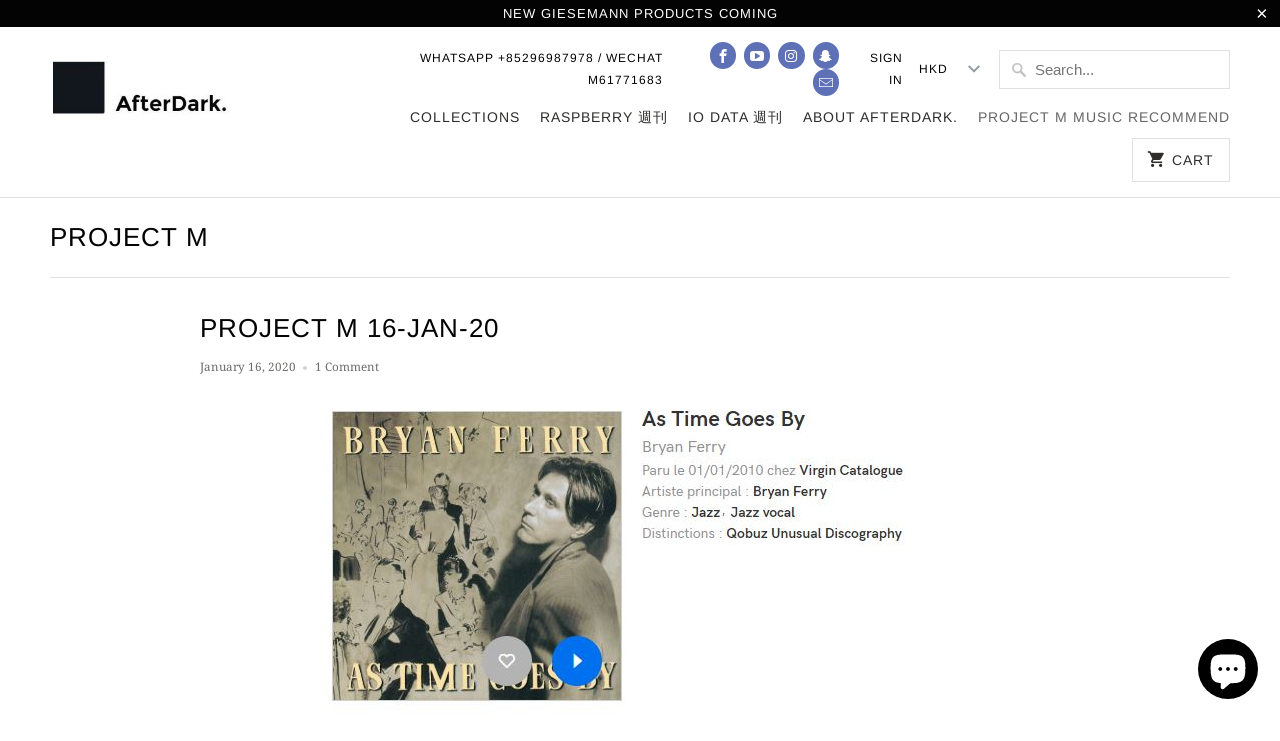

--- FILE ---
content_type: text/html; charset=utf-8
request_url: https://www.adark.co/blogs/project-m/project-m-16-jan-20
body_size: 23395
content:
<!DOCTYPE html>
<html lang="en">

  <head>
    
    
    <meta charset="utf-8">
    <meta http-equiv="cleartype" content="on">
    <meta name="robots" content="index,follow">

    
    <title>Project M 16-Jan-20 - AfterDark</title>

    
      <meta name="description" content="  Walking Like We DoThe Big Moon專輯的描述2017年，憑藉其引人入勝的第一張專輯《第四維度的愛情》被提名為《水星》獎，來自“大月亮”的四位英國女孩憑藉沉著的寧靜和令人羨慕的態度接近“艱難的第二張專輯”。 尤其是要保留其先前記錄的DNA的新鮮度，同時展示更強大的專業知識和專業水平。 因此，《像我們一樣走著》擁有專輯的更多主流但並不那麼有趣。 卡塔爾·本·艾倫（本·阿倫（本人特別是M.I.A.，Deerhunter，孟買自行車俱樂部和動物集體）的製片人）在亞特蘭大錄製，他戴上了當代流行音樂的所有明珠，帶有一些合成器流行音樂，豪華的R＆B以及甚至有些質感的複古。 朱麗葉·傑克遜（Juliette Jacks" />
    

    

<meta name="author" content="AfterDark">
<meta property="og:url" content="https://www.adark.co/blogs/project-m/project-m-16-jan-20">
<meta property="og:site_name" content="AfterDark">


  <meta property="og:type" content="article">
  <meta property="og:title" content="Project M 16-Jan-20">
  
  
    <meta property="og:image" content="http://www.adark.co/cdn/shop/articles/BF_16-JAN-20_600x.JPG?v=1579142899">
    <meta property="og:image:secure_url" content="https://www.adark.co/cdn/shop/articles/BF_16-JAN-20_600x.JPG?v=1579142899">
  


  <meta property="og:description" content="  Walking Like We DoThe Big Moon專輯的描述2017年，憑藉其引人入勝的第一張專輯《第四維度的愛情》被提名為《水星》獎，來自“大月亮”的四位英國女孩憑藉沉著的寧靜和令人羨慕的態度接近“艱難的第二張專輯”。 尤其是要保留其先前記錄的DNA的新鮮度，同時展示更強大的專業知識和專業水平。 因此，《像我們一樣走著》擁有專輯的更多主流但並不那麼有趣。 卡塔爾·本·艾倫（本·阿倫（本人特別是M.I.A.，Deerhunter，孟買自行車俱樂部和動物集體）的製片人）在亞特蘭大錄製，他戴上了當代流行音樂的所有明珠，帶有一些合成器流行音樂，豪華的R＆B以及甚至有些質感的複古。 朱麗葉·傑克遜（Juliette Jacks">




<meta name="twitter:card" content="summary">

  <meta name="twitter:title" content="Project M 16-Jan-20">
  <meta name="twitter:description" content="



 


Walking Like We DoThe Big Moon專輯的描述2017年，憑藉其引人入勝的第一張專輯《第四維度的愛情》被提名為《水星》獎，來自“大月亮”的四位英國女孩憑藉沉著的寧靜和令人羨慕的態度接近“艱難的第二張專輯”。 尤其是要保留其先前記錄的DNA的新鮮度，同時展示更強大的專業知識和專業水平。 因此，《像我們一樣走著》擁有專輯的更多主流但並不那麼有趣。 卡塔爾·本·艾倫（本·阿倫（本人特別是M.I.A.，Deerhunter，孟買自行車俱樂部和動物集體）的製片人）在亞特蘭大錄製，他戴上了當代流行音樂的所有明珠，帶有一些合成器流行音樂，豪華的R＆B以及甚至有些質感的複古。 朱麗葉·傑克遜（Juliette Jackson）具有超凡魅力的嗓音傳遞出80年代的聲音和優美而獨立的聲音。 ©ClotildeMaréchal/ Qobuzhttps://www.qobuz.com/fr-fr/album/walking-like-we-do-the-big-moon/zp9l2cm837dvb

As Time Goes ByBryan Ferry專輯的描述布萊恩·費里（Bryan Ferry）在封面專輯上投入了大量時間和精力（他應該考慮，因為專輯構成了他的個人目錄中的很大一部分），並且要像對待原始資料一樣認真地對待它們。他總是找到從根本上重塑他所演唱歌曲的方法，因此很容易期望他的流行標準集（隨著時間的流逝）會重新構想熟悉的人們。相反，《時光流逝》是他的第一張古典主義專輯，其中包含與30年代相關的歌曲的非諷刺性，新傳統主義安排。這並不意味著這是一場奢侈的事情，流淌著鬱鬱蔥蔥的樂團-它比那更親密。即使弦樂浮出水面，它們也被低估了，這是一個小型現場組合的一部分，該組合在整個唱片過程中為Ferry提供支持。他使音樂盡可能地忠於其時代，但他並沒有嚴格複製30年代的聲音，而是將Billie Holiday，歌舞表演流行音樂和電影音樂劇混入了令人回味的模仿中。費里（Ferry）在探索特定理論或概念中的可能性時處於最佳狀態。隨著時間的流逝，他可以像演員採用新角色那樣輕鬆地適應這些標準和老式環境。由於Ferry一直都是低調的人，因此過渡是平穩而溫和的。他沒有嘗試改變自己的顫音風格，但聽起來似乎不太協調-他可能對“ You Do Something to Me”聽起來有些吸血鬼，但這是罕見的情況，他無法與浪漫，棕褐色的風格完美融合。健美的環境。從表面上看，這似乎是輪渡的出發點，但最後，這完全與他的作品息息相關。的確，它可能不是主要的專輯，但它的休閒優雅很容易被其吸引。 〜斯蒂芬·托馬斯·埃萊溫https://www.qobuz.com/fr-fr/album/as-time-goes-by-bryan-ferry/5099990577956">
  
    <meta property="twitter:image" content="http://www.adark.co/cdn/shop/articles/BF_16-JAN-20_600x.JPG?v=1579142899">
  



    
    

    <!-- Mobile Specific Metas -->
    <meta name="HandheldFriendly" content="True">
    <meta name="MobileOptimized" content="320">
    <meta name="viewport" content="width=device-width,initial-scale=1">
    <meta name="theme-color" content="#ffffff">

    <!-- Stylesheets for Mobilia 5.5.3 -->
    <link href="//www.adark.co/cdn/shop/t/4/assets/styles.scss.css?v=89553012322219505401761960279" rel="stylesheet" type="text/css" media="all" />

    <!-- Icons -->
    
      <link rel="shortcut icon" type="image/x-icon" href="//www.adark.co/cdn/shop/t/4/assets/favicon.png?v=43075689068710340751530083570">
    
    <link rel="canonical" href="https://www.adark.co/blogs/project-m/project-m-16-jan-20" />

    

    <script src="//www.adark.co/cdn/shop/t/4/assets/app.js?v=92502127892160799921670592424" type="text/javascript"></script>
    <script>window.performance && window.performance.mark && window.performance.mark('shopify.content_for_header.start');</script><meta name="google-site-verification" content="oOOhfmb21Rx3sKfcs6ZX3U0xqEXfwS6cXS-bdtwZvLY">
<meta id="shopify-digital-wallet" name="shopify-digital-wallet" content="/7231176822/digital_wallets/dialog">
<meta name="shopify-checkout-api-token" content="7f48379a2cb11d68856a32809bb46faf">
<meta id="in-context-paypal-metadata" data-shop-id="7231176822" data-venmo-supported="false" data-environment="production" data-locale="en_US" data-paypal-v4="true" data-currency="HKD">
<link rel="alternate" type="application/atom+xml" title="Feed" href="/blogs/project-m.atom" />
<link rel="alternate" hreflang="x-default" href="https://www.adark.co/blogs/project-m/project-m-16-jan-20">
<link rel="alternate" hreflang="en" href="https://www.adark.co/blogs/project-m/project-m-16-jan-20">
<link rel="alternate" hreflang="en-AU" href="https://www.adark.co/en-au/blogs/project-m/project-m-16-jan-20">
<script async="async" src="/checkouts/internal/preloads.js?locale=en-HK"></script>
<link rel="preconnect" href="https://shop.app" crossorigin="anonymous">
<script async="async" src="https://shop.app/checkouts/internal/preloads.js?locale=en-HK&shop_id=7231176822" crossorigin="anonymous"></script>
<script id="apple-pay-shop-capabilities" type="application/json">{"shopId":7231176822,"countryCode":"HK","currencyCode":"HKD","merchantCapabilities":["supports3DS"],"merchantId":"gid:\/\/shopify\/Shop\/7231176822","merchantName":"AfterDark","requiredBillingContactFields":["postalAddress","email","phone"],"requiredShippingContactFields":["postalAddress","email","phone"],"shippingType":"shipping","supportedNetworks":["visa","masterCard","amex"],"total":{"type":"pending","label":"AfterDark","amount":"1.00"},"shopifyPaymentsEnabled":true,"supportsSubscriptions":true}</script>
<script id="shopify-features" type="application/json">{"accessToken":"7f48379a2cb11d68856a32809bb46faf","betas":["rich-media-storefront-analytics"],"domain":"www.adark.co","predictiveSearch":true,"shopId":7231176822,"locale":"en"}</script>
<script>var Shopify = Shopify || {};
Shopify.shop = "afterdark-x.myshopify.com";
Shopify.locale = "en";
Shopify.currency = {"active":"HKD","rate":"1.0"};
Shopify.country = "HK";
Shopify.theme = {"name":"Mobilia","id":41597206646,"schema_name":"Mobilia","schema_version":"5.5.3","theme_store_id":464,"role":"main"};
Shopify.theme.handle = "null";
Shopify.theme.style = {"id":null,"handle":null};
Shopify.cdnHost = "www.adark.co/cdn";
Shopify.routes = Shopify.routes || {};
Shopify.routes.root = "/";</script>
<script type="module">!function(o){(o.Shopify=o.Shopify||{}).modules=!0}(window);</script>
<script>!function(o){function n(){var o=[];function n(){o.push(Array.prototype.slice.apply(arguments))}return n.q=o,n}var t=o.Shopify=o.Shopify||{};t.loadFeatures=n(),t.autoloadFeatures=n()}(window);</script>
<script>
  window.ShopifyPay = window.ShopifyPay || {};
  window.ShopifyPay.apiHost = "shop.app\/pay";
  window.ShopifyPay.redirectState = null;
</script>
<script id="shop-js-analytics" type="application/json">{"pageType":"article"}</script>
<script defer="defer" async type="module" src="//www.adark.co/cdn/shopifycloud/shop-js/modules/v2/client.init-shop-cart-sync_C5BV16lS.en.esm.js"></script>
<script defer="defer" async type="module" src="//www.adark.co/cdn/shopifycloud/shop-js/modules/v2/chunk.common_CygWptCX.esm.js"></script>
<script type="module">
  await import("//www.adark.co/cdn/shopifycloud/shop-js/modules/v2/client.init-shop-cart-sync_C5BV16lS.en.esm.js");
await import("//www.adark.co/cdn/shopifycloud/shop-js/modules/v2/chunk.common_CygWptCX.esm.js");

  window.Shopify.SignInWithShop?.initShopCartSync?.({"fedCMEnabled":true,"windoidEnabled":true});

</script>
<script>
  window.Shopify = window.Shopify || {};
  if (!window.Shopify.featureAssets) window.Shopify.featureAssets = {};
  window.Shopify.featureAssets['shop-js'] = {"shop-cart-sync":["modules/v2/client.shop-cart-sync_ZFArdW7E.en.esm.js","modules/v2/chunk.common_CygWptCX.esm.js"],"init-fed-cm":["modules/v2/client.init-fed-cm_CmiC4vf6.en.esm.js","modules/v2/chunk.common_CygWptCX.esm.js"],"shop-button":["modules/v2/client.shop-button_tlx5R9nI.en.esm.js","modules/v2/chunk.common_CygWptCX.esm.js"],"shop-cash-offers":["modules/v2/client.shop-cash-offers_DOA2yAJr.en.esm.js","modules/v2/chunk.common_CygWptCX.esm.js","modules/v2/chunk.modal_D71HUcav.esm.js"],"init-windoid":["modules/v2/client.init-windoid_sURxWdc1.en.esm.js","modules/v2/chunk.common_CygWptCX.esm.js"],"shop-toast-manager":["modules/v2/client.shop-toast-manager_ClPi3nE9.en.esm.js","modules/v2/chunk.common_CygWptCX.esm.js"],"init-shop-email-lookup-coordinator":["modules/v2/client.init-shop-email-lookup-coordinator_B8hsDcYM.en.esm.js","modules/v2/chunk.common_CygWptCX.esm.js"],"init-shop-cart-sync":["modules/v2/client.init-shop-cart-sync_C5BV16lS.en.esm.js","modules/v2/chunk.common_CygWptCX.esm.js"],"avatar":["modules/v2/client.avatar_BTnouDA3.en.esm.js"],"pay-button":["modules/v2/client.pay-button_FdsNuTd3.en.esm.js","modules/v2/chunk.common_CygWptCX.esm.js"],"init-customer-accounts":["modules/v2/client.init-customer-accounts_DxDtT_ad.en.esm.js","modules/v2/client.shop-login-button_C5VAVYt1.en.esm.js","modules/v2/chunk.common_CygWptCX.esm.js","modules/v2/chunk.modal_D71HUcav.esm.js"],"init-shop-for-new-customer-accounts":["modules/v2/client.init-shop-for-new-customer-accounts_ChsxoAhi.en.esm.js","modules/v2/client.shop-login-button_C5VAVYt1.en.esm.js","modules/v2/chunk.common_CygWptCX.esm.js","modules/v2/chunk.modal_D71HUcav.esm.js"],"shop-login-button":["modules/v2/client.shop-login-button_C5VAVYt1.en.esm.js","modules/v2/chunk.common_CygWptCX.esm.js","modules/v2/chunk.modal_D71HUcav.esm.js"],"init-customer-accounts-sign-up":["modules/v2/client.init-customer-accounts-sign-up_CPSyQ0Tj.en.esm.js","modules/v2/client.shop-login-button_C5VAVYt1.en.esm.js","modules/v2/chunk.common_CygWptCX.esm.js","modules/v2/chunk.modal_D71HUcav.esm.js"],"shop-follow-button":["modules/v2/client.shop-follow-button_Cva4Ekp9.en.esm.js","modules/v2/chunk.common_CygWptCX.esm.js","modules/v2/chunk.modal_D71HUcav.esm.js"],"checkout-modal":["modules/v2/client.checkout-modal_BPM8l0SH.en.esm.js","modules/v2/chunk.common_CygWptCX.esm.js","modules/v2/chunk.modal_D71HUcav.esm.js"],"lead-capture":["modules/v2/client.lead-capture_Bi8yE_yS.en.esm.js","modules/v2/chunk.common_CygWptCX.esm.js","modules/v2/chunk.modal_D71HUcav.esm.js"],"shop-login":["modules/v2/client.shop-login_D6lNrXab.en.esm.js","modules/v2/chunk.common_CygWptCX.esm.js","modules/v2/chunk.modal_D71HUcav.esm.js"],"payment-terms":["modules/v2/client.payment-terms_CZxnsJam.en.esm.js","modules/v2/chunk.common_CygWptCX.esm.js","modules/v2/chunk.modal_D71HUcav.esm.js"]};
</script>
<script>(function() {
  var isLoaded = false;
  function asyncLoad() {
    if (isLoaded) return;
    isLoaded = true;
    var urls = ["\/\/cdn.shopify.com\/proxy\/b947ed2a1f41416c27bc137cdd478bbcc8f68ddf9a49ae9892ca41d2da513a04\/bingshoppingtool-t2app-prod.trafficmanager.net\/uet\/tracking_script?shop=afterdark-x.myshopify.com\u0026sp-cache-control=cHVibGljLCBtYXgtYWdlPTkwMA"];
    for (var i = 0; i < urls.length; i++) {
      var s = document.createElement('script');
      s.type = 'text/javascript';
      s.async = true;
      s.src = urls[i];
      var x = document.getElementsByTagName('script')[0];
      x.parentNode.insertBefore(s, x);
    }
  };
  if(window.attachEvent) {
    window.attachEvent('onload', asyncLoad);
  } else {
    window.addEventListener('load', asyncLoad, false);
  }
})();</script>
<script id="__st">var __st={"a":7231176822,"offset":28800,"reqid":"c7d5021e-2c0f-41c0-9a61-ef7bfef05fc8-1768711859","pageurl":"www.adark.co\/blogs\/project-m\/project-m-16-jan-20","s":"articles-383594102902","u":"064ddec77178","p":"article","rtyp":"article","rid":383594102902};</script>
<script>window.ShopifyPaypalV4VisibilityTracking = true;</script>
<script id="captcha-bootstrap">!function(){'use strict';const t='contact',e='account',n='new_comment',o=[[t,t],['blogs',n],['comments',n],[t,'customer']],c=[[e,'customer_login'],[e,'guest_login'],[e,'recover_customer_password'],[e,'create_customer']],r=t=>t.map((([t,e])=>`form[action*='/${t}']:not([data-nocaptcha='true']) input[name='form_type'][value='${e}']`)).join(','),a=t=>()=>t?[...document.querySelectorAll(t)].map((t=>t.form)):[];function s(){const t=[...o],e=r(t);return a(e)}const i='password',u='form_key',d=['recaptcha-v3-token','g-recaptcha-response','h-captcha-response',i],f=()=>{try{return window.sessionStorage}catch{return}},m='__shopify_v',_=t=>t.elements[u];function p(t,e,n=!1){try{const o=window.sessionStorage,c=JSON.parse(o.getItem(e)),{data:r}=function(t){const{data:e,action:n}=t;return t[m]||n?{data:e,action:n}:{data:t,action:n}}(c);for(const[e,n]of Object.entries(r))t.elements[e]&&(t.elements[e].value=n);n&&o.removeItem(e)}catch(o){console.error('form repopulation failed',{error:o})}}const l='form_type',E='cptcha';function T(t){t.dataset[E]=!0}const w=window,h=w.document,L='Shopify',v='ce_forms',y='captcha';let A=!1;((t,e)=>{const n=(g='f06e6c50-85a8-45c8-87d0-21a2b65856fe',I='https://cdn.shopify.com/shopifycloud/storefront-forms-hcaptcha/ce_storefront_forms_captcha_hcaptcha.v1.5.2.iife.js',D={infoText:'Protected by hCaptcha',privacyText:'Privacy',termsText:'Terms'},(t,e,n)=>{const o=w[L][v],c=o.bindForm;if(c)return c(t,g,e,D).then(n);var r;o.q.push([[t,g,e,D],n]),r=I,A||(h.body.append(Object.assign(h.createElement('script'),{id:'captcha-provider',async:!0,src:r})),A=!0)});var g,I,D;w[L]=w[L]||{},w[L][v]=w[L][v]||{},w[L][v].q=[],w[L][y]=w[L][y]||{},w[L][y].protect=function(t,e){n(t,void 0,e),T(t)},Object.freeze(w[L][y]),function(t,e,n,w,h,L){const[v,y,A,g]=function(t,e,n){const i=e?o:[],u=t?c:[],d=[...i,...u],f=r(d),m=r(i),_=r(d.filter((([t,e])=>n.includes(e))));return[a(f),a(m),a(_),s()]}(w,h,L),I=t=>{const e=t.target;return e instanceof HTMLFormElement?e:e&&e.form},D=t=>v().includes(t);t.addEventListener('submit',(t=>{const e=I(t);if(!e)return;const n=D(e)&&!e.dataset.hcaptchaBound&&!e.dataset.recaptchaBound,o=_(e),c=g().includes(e)&&(!o||!o.value);(n||c)&&t.preventDefault(),c&&!n&&(function(t){try{if(!f())return;!function(t){const e=f();if(!e)return;const n=_(t);if(!n)return;const o=n.value;o&&e.removeItem(o)}(t);const e=Array.from(Array(32),(()=>Math.random().toString(36)[2])).join('');!function(t,e){_(t)||t.append(Object.assign(document.createElement('input'),{type:'hidden',name:u})),t.elements[u].value=e}(t,e),function(t,e){const n=f();if(!n)return;const o=[...t.querySelectorAll(`input[type='${i}']`)].map((({name:t})=>t)),c=[...d,...o],r={};for(const[a,s]of new FormData(t).entries())c.includes(a)||(r[a]=s);n.setItem(e,JSON.stringify({[m]:1,action:t.action,data:r}))}(t,e)}catch(e){console.error('failed to persist form',e)}}(e),e.submit())}));const S=(t,e)=>{t&&!t.dataset[E]&&(n(t,e.some((e=>e===t))),T(t))};for(const o of['focusin','change'])t.addEventListener(o,(t=>{const e=I(t);D(e)&&S(e,y())}));const B=e.get('form_key'),M=e.get(l),P=B&&M;t.addEventListener('DOMContentLoaded',(()=>{const t=y();if(P)for(const e of t)e.elements[l].value===M&&p(e,B);[...new Set([...A(),...v().filter((t=>'true'===t.dataset.shopifyCaptcha))])].forEach((e=>S(e,t)))}))}(h,new URLSearchParams(w.location.search),n,t,e,['guest_login'])})(!0,!0)}();</script>
<script integrity="sha256-4kQ18oKyAcykRKYeNunJcIwy7WH5gtpwJnB7kiuLZ1E=" data-source-attribution="shopify.loadfeatures" defer="defer" src="//www.adark.co/cdn/shopifycloud/storefront/assets/storefront/load_feature-a0a9edcb.js" crossorigin="anonymous"></script>
<script crossorigin="anonymous" defer="defer" src="//www.adark.co/cdn/shopifycloud/storefront/assets/shopify_pay/storefront-65b4c6d7.js?v=20250812"></script>
<script data-source-attribution="shopify.dynamic_checkout.dynamic.init">var Shopify=Shopify||{};Shopify.PaymentButton=Shopify.PaymentButton||{isStorefrontPortableWallets:!0,init:function(){window.Shopify.PaymentButton.init=function(){};var t=document.createElement("script");t.src="https://www.adark.co/cdn/shopifycloud/portable-wallets/latest/portable-wallets.en.js",t.type="module",document.head.appendChild(t)}};
</script>
<script data-source-attribution="shopify.dynamic_checkout.buyer_consent">
  function portableWalletsHideBuyerConsent(e){var t=document.getElementById("shopify-buyer-consent"),n=document.getElementById("shopify-subscription-policy-button");t&&n&&(t.classList.add("hidden"),t.setAttribute("aria-hidden","true"),n.removeEventListener("click",e))}function portableWalletsShowBuyerConsent(e){var t=document.getElementById("shopify-buyer-consent"),n=document.getElementById("shopify-subscription-policy-button");t&&n&&(t.classList.remove("hidden"),t.removeAttribute("aria-hidden"),n.addEventListener("click",e))}window.Shopify?.PaymentButton&&(window.Shopify.PaymentButton.hideBuyerConsent=portableWalletsHideBuyerConsent,window.Shopify.PaymentButton.showBuyerConsent=portableWalletsShowBuyerConsent);
</script>
<script data-source-attribution="shopify.dynamic_checkout.cart.bootstrap">document.addEventListener("DOMContentLoaded",(function(){function t(){return document.querySelector("shopify-accelerated-checkout-cart, shopify-accelerated-checkout")}if(t())Shopify.PaymentButton.init();else{new MutationObserver((function(e,n){t()&&(Shopify.PaymentButton.init(),n.disconnect())})).observe(document.body,{childList:!0,subtree:!0})}}));
</script>
<link id="shopify-accelerated-checkout-styles" rel="stylesheet" media="screen" href="https://www.adark.co/cdn/shopifycloud/portable-wallets/latest/accelerated-checkout-backwards-compat.css" crossorigin="anonymous">
<style id="shopify-accelerated-checkout-cart">
        #shopify-buyer-consent {
  margin-top: 1em;
  display: inline-block;
  width: 100%;
}

#shopify-buyer-consent.hidden {
  display: none;
}

#shopify-subscription-policy-button {
  background: none;
  border: none;
  padding: 0;
  text-decoration: underline;
  font-size: inherit;
  cursor: pointer;
}

#shopify-subscription-policy-button::before {
  box-shadow: none;
}

      </style>

<script>window.performance && window.performance.mark && window.performance.mark('shopify.content_for_header.end');</script>

    <noscript>
      <style>
        .image__fallback {
          width: 100vw;
          display: block !important;
          max-width: 100vw !important;
          margin-bottom: 0;
        }
        .no-js-only {
          display: inherit !important;
        }
        .icon-cart.cart-button {
          display: none;
        }
        .lazyload {
          opacity: 1;
          -webkit-filter: blur(0);
          filter: blur(0);
        }
        .animate_right,
        .animate_left,
        .animate_up,
        .animate_down {
          opacity: 1;
        }
        .flexslider .slides>li {
          display: block;
        }
        .product_section .product_form {
          opacity: 1;
        }
        .multi_select,
        form .select {
          display: block !important;
        }
        .swatch_options {
          display: none;
        }
      </style>
    </noscript>
  <script src="https://cdn.shopify.com/extensions/7bc9bb47-adfa-4267-963e-cadee5096caf/inbox-1252/assets/inbox-chat-loader.js" type="text/javascript" defer="defer"></script>
<link href="https://monorail-edge.shopifysvc.com" rel="dns-prefetch">
<script>(function(){if ("sendBeacon" in navigator && "performance" in window) {try {var session_token_from_headers = performance.getEntriesByType('navigation')[0].serverTiming.find(x => x.name == '_s').description;} catch {var session_token_from_headers = undefined;}var session_cookie_matches = document.cookie.match(/_shopify_s=([^;]*)/);var session_token_from_cookie = session_cookie_matches && session_cookie_matches.length === 2 ? session_cookie_matches[1] : "";var session_token = session_token_from_headers || session_token_from_cookie || "";function handle_abandonment_event(e) {var entries = performance.getEntries().filter(function(entry) {return /monorail-edge.shopifysvc.com/.test(entry.name);});if (!window.abandonment_tracked && entries.length === 0) {window.abandonment_tracked = true;var currentMs = Date.now();var navigation_start = performance.timing.navigationStart;var payload = {shop_id: 7231176822,url: window.location.href,navigation_start,duration: currentMs - navigation_start,session_token,page_type: "article"};window.navigator.sendBeacon("https://monorail-edge.shopifysvc.com/v1/produce", JSON.stringify({schema_id: "online_store_buyer_site_abandonment/1.1",payload: payload,metadata: {event_created_at_ms: currentMs,event_sent_at_ms: currentMs}}));}}window.addEventListener('pagehide', handle_abandonment_event);}}());</script>
<script id="web-pixels-manager-setup">(function e(e,d,r,n,o){if(void 0===o&&(o={}),!Boolean(null===(a=null===(i=window.Shopify)||void 0===i?void 0:i.analytics)||void 0===a?void 0:a.replayQueue)){var i,a;window.Shopify=window.Shopify||{};var t=window.Shopify;t.analytics=t.analytics||{};var s=t.analytics;s.replayQueue=[],s.publish=function(e,d,r){return s.replayQueue.push([e,d,r]),!0};try{self.performance.mark("wpm:start")}catch(e){}var l=function(){var e={modern:/Edge?\/(1{2}[4-9]|1[2-9]\d|[2-9]\d{2}|\d{4,})\.\d+(\.\d+|)|Firefox\/(1{2}[4-9]|1[2-9]\d|[2-9]\d{2}|\d{4,})\.\d+(\.\d+|)|Chrom(ium|e)\/(9{2}|\d{3,})\.\d+(\.\d+|)|(Maci|X1{2}).+ Version\/(15\.\d+|(1[6-9]|[2-9]\d|\d{3,})\.\d+)([,.]\d+|)( \(\w+\)|)( Mobile\/\w+|) Safari\/|Chrome.+OPR\/(9{2}|\d{3,})\.\d+\.\d+|(CPU[ +]OS|iPhone[ +]OS|CPU[ +]iPhone|CPU IPhone OS|CPU iPad OS)[ +]+(15[._]\d+|(1[6-9]|[2-9]\d|\d{3,})[._]\d+)([._]\d+|)|Android:?[ /-](13[3-9]|1[4-9]\d|[2-9]\d{2}|\d{4,})(\.\d+|)(\.\d+|)|Android.+Firefox\/(13[5-9]|1[4-9]\d|[2-9]\d{2}|\d{4,})\.\d+(\.\d+|)|Android.+Chrom(ium|e)\/(13[3-9]|1[4-9]\d|[2-9]\d{2}|\d{4,})\.\d+(\.\d+|)|SamsungBrowser\/([2-9]\d|\d{3,})\.\d+/,legacy:/Edge?\/(1[6-9]|[2-9]\d|\d{3,})\.\d+(\.\d+|)|Firefox\/(5[4-9]|[6-9]\d|\d{3,})\.\d+(\.\d+|)|Chrom(ium|e)\/(5[1-9]|[6-9]\d|\d{3,})\.\d+(\.\d+|)([\d.]+$|.*Safari\/(?![\d.]+ Edge\/[\d.]+$))|(Maci|X1{2}).+ Version\/(10\.\d+|(1[1-9]|[2-9]\d|\d{3,})\.\d+)([,.]\d+|)( \(\w+\)|)( Mobile\/\w+|) Safari\/|Chrome.+OPR\/(3[89]|[4-9]\d|\d{3,})\.\d+\.\d+|(CPU[ +]OS|iPhone[ +]OS|CPU[ +]iPhone|CPU IPhone OS|CPU iPad OS)[ +]+(10[._]\d+|(1[1-9]|[2-9]\d|\d{3,})[._]\d+)([._]\d+|)|Android:?[ /-](13[3-9]|1[4-9]\d|[2-9]\d{2}|\d{4,})(\.\d+|)(\.\d+|)|Mobile Safari.+OPR\/([89]\d|\d{3,})\.\d+\.\d+|Android.+Firefox\/(13[5-9]|1[4-9]\d|[2-9]\d{2}|\d{4,})\.\d+(\.\d+|)|Android.+Chrom(ium|e)\/(13[3-9]|1[4-9]\d|[2-9]\d{2}|\d{4,})\.\d+(\.\d+|)|Android.+(UC? ?Browser|UCWEB|U3)[ /]?(15\.([5-9]|\d{2,})|(1[6-9]|[2-9]\d|\d{3,})\.\d+)\.\d+|SamsungBrowser\/(5\.\d+|([6-9]|\d{2,})\.\d+)|Android.+MQ{2}Browser\/(14(\.(9|\d{2,})|)|(1[5-9]|[2-9]\d|\d{3,})(\.\d+|))(\.\d+|)|K[Aa][Ii]OS\/(3\.\d+|([4-9]|\d{2,})\.\d+)(\.\d+|)/},d=e.modern,r=e.legacy,n=navigator.userAgent;return n.match(d)?"modern":n.match(r)?"legacy":"unknown"}(),u="modern"===l?"modern":"legacy",c=(null!=n?n:{modern:"",legacy:""})[u],f=function(e){return[e.baseUrl,"/wpm","/b",e.hashVersion,"modern"===e.buildTarget?"m":"l",".js"].join("")}({baseUrl:d,hashVersion:r,buildTarget:u}),m=function(e){var d=e.version,r=e.bundleTarget,n=e.surface,o=e.pageUrl,i=e.monorailEndpoint;return{emit:function(e){var a=e.status,t=e.errorMsg,s=(new Date).getTime(),l=JSON.stringify({metadata:{event_sent_at_ms:s},events:[{schema_id:"web_pixels_manager_load/3.1",payload:{version:d,bundle_target:r,page_url:o,status:a,surface:n,error_msg:t},metadata:{event_created_at_ms:s}}]});if(!i)return console&&console.warn&&console.warn("[Web Pixels Manager] No Monorail endpoint provided, skipping logging."),!1;try{return self.navigator.sendBeacon.bind(self.navigator)(i,l)}catch(e){}var u=new XMLHttpRequest;try{return u.open("POST",i,!0),u.setRequestHeader("Content-Type","text/plain"),u.send(l),!0}catch(e){return console&&console.warn&&console.warn("[Web Pixels Manager] Got an unhandled error while logging to Monorail."),!1}}}}({version:r,bundleTarget:l,surface:e.surface,pageUrl:self.location.href,monorailEndpoint:e.monorailEndpoint});try{o.browserTarget=l,function(e){var d=e.src,r=e.async,n=void 0===r||r,o=e.onload,i=e.onerror,a=e.sri,t=e.scriptDataAttributes,s=void 0===t?{}:t,l=document.createElement("script"),u=document.querySelector("head"),c=document.querySelector("body");if(l.async=n,l.src=d,a&&(l.integrity=a,l.crossOrigin="anonymous"),s)for(var f in s)if(Object.prototype.hasOwnProperty.call(s,f))try{l.dataset[f]=s[f]}catch(e){}if(o&&l.addEventListener("load",o),i&&l.addEventListener("error",i),u)u.appendChild(l);else{if(!c)throw new Error("Did not find a head or body element to append the script");c.appendChild(l)}}({src:f,async:!0,onload:function(){if(!function(){var e,d;return Boolean(null===(d=null===(e=window.Shopify)||void 0===e?void 0:e.analytics)||void 0===d?void 0:d.initialized)}()){var d=window.webPixelsManager.init(e)||void 0;if(d){var r=window.Shopify.analytics;r.replayQueue.forEach((function(e){var r=e[0],n=e[1],o=e[2];d.publishCustomEvent(r,n,o)})),r.replayQueue=[],r.publish=d.publishCustomEvent,r.visitor=d.visitor,r.initialized=!0}}},onerror:function(){return m.emit({status:"failed",errorMsg:"".concat(f," has failed to load")})},sri:function(e){var d=/^sha384-[A-Za-z0-9+/=]+$/;return"string"==typeof e&&d.test(e)}(c)?c:"",scriptDataAttributes:o}),m.emit({status:"loading"})}catch(e){m.emit({status:"failed",errorMsg:(null==e?void 0:e.message)||"Unknown error"})}}})({shopId: 7231176822,storefrontBaseUrl: "https://www.adark.co",extensionsBaseUrl: "https://extensions.shopifycdn.com/cdn/shopifycloud/web-pixels-manager",monorailEndpoint: "https://monorail-edge.shopifysvc.com/unstable/produce_batch",surface: "storefront-renderer",enabledBetaFlags: ["2dca8a86"],webPixelsConfigList: [{"id":"296288374","configuration":"{\"config\":\"{\\\"pixel_id\\\":\\\"AW-659982283\\\",\\\"target_country\\\":\\\"HK\\\",\\\"gtag_events\\\":[{\\\"type\\\":\\\"search\\\",\\\"action_label\\\":\\\"AW-659982283\\\/YYG7CPSh2ckBEMuP2roC\\\"},{\\\"type\\\":\\\"begin_checkout\\\",\\\"action_label\\\":\\\"AW-659982283\\\/1RvuCPGh2ckBEMuP2roC\\\"},{\\\"type\\\":\\\"view_item\\\",\\\"action_label\\\":[\\\"AW-659982283\\\/WQ0NCOuh2ckBEMuP2roC\\\",\\\"MC-Z7BBWDR1K0\\\"]},{\\\"type\\\":\\\"purchase\\\",\\\"action_label\\\":[\\\"AW-659982283\\\/9JHYCOih2ckBEMuP2roC\\\",\\\"MC-Z7BBWDR1K0\\\"]},{\\\"type\\\":\\\"page_view\\\",\\\"action_label\\\":[\\\"AW-659982283\\\/qZ8aCOWh2ckBEMuP2roC\\\",\\\"MC-Z7BBWDR1K0\\\"]},{\\\"type\\\":\\\"add_payment_info\\\",\\\"action_label\\\":\\\"AW-659982283\\\/3G8YCPeh2ckBEMuP2roC\\\"},{\\\"type\\\":\\\"add_to_cart\\\",\\\"action_label\\\":\\\"AW-659982283\\\/NpSwCO6h2ckBEMuP2roC\\\"}],\\\"enable_monitoring_mode\\\":false}\"}","eventPayloadVersion":"v1","runtimeContext":"OPEN","scriptVersion":"b2a88bafab3e21179ed38636efcd8a93","type":"APP","apiClientId":1780363,"privacyPurposes":[],"dataSharingAdjustments":{"protectedCustomerApprovalScopes":["read_customer_address","read_customer_email","read_customer_name","read_customer_personal_data","read_customer_phone"]}},{"id":"89751670","configuration":"{\"pixel_id\":\"796803851085117\",\"pixel_type\":\"facebook_pixel\",\"metaapp_system_user_token\":\"-\"}","eventPayloadVersion":"v1","runtimeContext":"OPEN","scriptVersion":"ca16bc87fe92b6042fbaa3acc2fbdaa6","type":"APP","apiClientId":2329312,"privacyPurposes":["ANALYTICS","MARKETING","SALE_OF_DATA"],"dataSharingAdjustments":{"protectedCustomerApprovalScopes":["read_customer_address","read_customer_email","read_customer_name","read_customer_personal_data","read_customer_phone"]}},{"id":"63602806","configuration":"{\"myshopifyDomain\":\"afterdark-x.myshopify.com\"}","eventPayloadVersion":"v1","runtimeContext":"STRICT","scriptVersion":"23b97d18e2aa74363140dc29c9284e87","type":"APP","apiClientId":2775569,"privacyPurposes":["ANALYTICS","MARKETING","SALE_OF_DATA"],"dataSharingAdjustments":{"protectedCustomerApprovalScopes":["read_customer_address","read_customer_email","read_customer_name","read_customer_phone","read_customer_personal_data"]}},{"id":"shopify-app-pixel","configuration":"{}","eventPayloadVersion":"v1","runtimeContext":"STRICT","scriptVersion":"0450","apiClientId":"shopify-pixel","type":"APP","privacyPurposes":["ANALYTICS","MARKETING"]},{"id":"shopify-custom-pixel","eventPayloadVersion":"v1","runtimeContext":"LAX","scriptVersion":"0450","apiClientId":"shopify-pixel","type":"CUSTOM","privacyPurposes":["ANALYTICS","MARKETING"]}],isMerchantRequest: false,initData: {"shop":{"name":"AfterDark","paymentSettings":{"currencyCode":"HKD"},"myshopifyDomain":"afterdark-x.myshopify.com","countryCode":"HK","storefrontUrl":"https:\/\/www.adark.co"},"customer":null,"cart":null,"checkout":null,"productVariants":[],"purchasingCompany":null},},"https://www.adark.co/cdn","fcfee988w5aeb613cpc8e4bc33m6693e112",{"modern":"","legacy":""},{"shopId":"7231176822","storefrontBaseUrl":"https:\/\/www.adark.co","extensionBaseUrl":"https:\/\/extensions.shopifycdn.com\/cdn\/shopifycloud\/web-pixels-manager","surface":"storefront-renderer","enabledBetaFlags":"[\"2dca8a86\"]","isMerchantRequest":"false","hashVersion":"fcfee988w5aeb613cpc8e4bc33m6693e112","publish":"custom","events":"[[\"page_viewed\",{}]]"});</script><script>
  window.ShopifyAnalytics = window.ShopifyAnalytics || {};
  window.ShopifyAnalytics.meta = window.ShopifyAnalytics.meta || {};
  window.ShopifyAnalytics.meta.currency = 'HKD';
  var meta = {"page":{"pageType":"article","resourceType":"article","resourceId":383594102902,"requestId":"c7d5021e-2c0f-41c0-9a61-ef7bfef05fc8-1768711859"}};
  for (var attr in meta) {
    window.ShopifyAnalytics.meta[attr] = meta[attr];
  }
</script>
<script class="analytics">
  (function () {
    var customDocumentWrite = function(content) {
      var jquery = null;

      if (window.jQuery) {
        jquery = window.jQuery;
      } else if (window.Checkout && window.Checkout.$) {
        jquery = window.Checkout.$;
      }

      if (jquery) {
        jquery('body').append(content);
      }
    };

    var hasLoggedConversion = function(token) {
      if (token) {
        return document.cookie.indexOf('loggedConversion=' + token) !== -1;
      }
      return false;
    }

    var setCookieIfConversion = function(token) {
      if (token) {
        var twoMonthsFromNow = new Date(Date.now());
        twoMonthsFromNow.setMonth(twoMonthsFromNow.getMonth() + 2);

        document.cookie = 'loggedConversion=' + token + '; expires=' + twoMonthsFromNow;
      }
    }

    var trekkie = window.ShopifyAnalytics.lib = window.trekkie = window.trekkie || [];
    if (trekkie.integrations) {
      return;
    }
    trekkie.methods = [
      'identify',
      'page',
      'ready',
      'track',
      'trackForm',
      'trackLink'
    ];
    trekkie.factory = function(method) {
      return function() {
        var args = Array.prototype.slice.call(arguments);
        args.unshift(method);
        trekkie.push(args);
        return trekkie;
      };
    };
    for (var i = 0; i < trekkie.methods.length; i++) {
      var key = trekkie.methods[i];
      trekkie[key] = trekkie.factory(key);
    }
    trekkie.load = function(config) {
      trekkie.config = config || {};
      trekkie.config.initialDocumentCookie = document.cookie;
      var first = document.getElementsByTagName('script')[0];
      var script = document.createElement('script');
      script.type = 'text/javascript';
      script.onerror = function(e) {
        var scriptFallback = document.createElement('script');
        scriptFallback.type = 'text/javascript';
        scriptFallback.onerror = function(error) {
                var Monorail = {
      produce: function produce(monorailDomain, schemaId, payload) {
        var currentMs = new Date().getTime();
        var event = {
          schema_id: schemaId,
          payload: payload,
          metadata: {
            event_created_at_ms: currentMs,
            event_sent_at_ms: currentMs
          }
        };
        return Monorail.sendRequest("https://" + monorailDomain + "/v1/produce", JSON.stringify(event));
      },
      sendRequest: function sendRequest(endpointUrl, payload) {
        // Try the sendBeacon API
        if (window && window.navigator && typeof window.navigator.sendBeacon === 'function' && typeof window.Blob === 'function' && !Monorail.isIos12()) {
          var blobData = new window.Blob([payload], {
            type: 'text/plain'
          });

          if (window.navigator.sendBeacon(endpointUrl, blobData)) {
            return true;
          } // sendBeacon was not successful

        } // XHR beacon

        var xhr = new XMLHttpRequest();

        try {
          xhr.open('POST', endpointUrl);
          xhr.setRequestHeader('Content-Type', 'text/plain');
          xhr.send(payload);
        } catch (e) {
          console.log(e);
        }

        return false;
      },
      isIos12: function isIos12() {
        return window.navigator.userAgent.lastIndexOf('iPhone; CPU iPhone OS 12_') !== -1 || window.navigator.userAgent.lastIndexOf('iPad; CPU OS 12_') !== -1;
      }
    };
    Monorail.produce('monorail-edge.shopifysvc.com',
      'trekkie_storefront_load_errors/1.1',
      {shop_id: 7231176822,
      theme_id: 41597206646,
      app_name: "storefront",
      context_url: window.location.href,
      source_url: "//www.adark.co/cdn/s/trekkie.storefront.cd680fe47e6c39ca5d5df5f0a32d569bc48c0f27.min.js"});

        };
        scriptFallback.async = true;
        scriptFallback.src = '//www.adark.co/cdn/s/trekkie.storefront.cd680fe47e6c39ca5d5df5f0a32d569bc48c0f27.min.js';
        first.parentNode.insertBefore(scriptFallback, first);
      };
      script.async = true;
      script.src = '//www.adark.co/cdn/s/trekkie.storefront.cd680fe47e6c39ca5d5df5f0a32d569bc48c0f27.min.js';
      first.parentNode.insertBefore(script, first);
    };
    trekkie.load(
      {"Trekkie":{"appName":"storefront","development":false,"defaultAttributes":{"shopId":7231176822,"isMerchantRequest":null,"themeId":41597206646,"themeCityHash":"11924987761284347383","contentLanguage":"en","currency":"HKD","eventMetadataId":"4c0a08b8-e9b7-4353-90f9-d52891714b84"},"isServerSideCookieWritingEnabled":true,"monorailRegion":"shop_domain","enabledBetaFlags":["65f19447"]},"Session Attribution":{},"S2S":{"facebookCapiEnabled":true,"source":"trekkie-storefront-renderer","apiClientId":580111}}
    );

    var loaded = false;
    trekkie.ready(function() {
      if (loaded) return;
      loaded = true;

      window.ShopifyAnalytics.lib = window.trekkie;

      var originalDocumentWrite = document.write;
      document.write = customDocumentWrite;
      try { window.ShopifyAnalytics.merchantGoogleAnalytics.call(this); } catch(error) {};
      document.write = originalDocumentWrite;

      window.ShopifyAnalytics.lib.page(null,{"pageType":"article","resourceType":"article","resourceId":383594102902,"requestId":"c7d5021e-2c0f-41c0-9a61-ef7bfef05fc8-1768711859","shopifyEmitted":true});

      var match = window.location.pathname.match(/checkouts\/(.+)\/(thank_you|post_purchase)/)
      var token = match? match[1]: undefined;
      if (!hasLoggedConversion(token)) {
        setCookieIfConversion(token);
        
      }
    });


        var eventsListenerScript = document.createElement('script');
        eventsListenerScript.async = true;
        eventsListenerScript.src = "//www.adark.co/cdn/shopifycloud/storefront/assets/shop_events_listener-3da45d37.js";
        document.getElementsByTagName('head')[0].appendChild(eventsListenerScript);

})();</script>
<script
  defer
  src="https://www.adark.co/cdn/shopifycloud/perf-kit/shopify-perf-kit-3.0.4.min.js"
  data-application="storefront-renderer"
  data-shop-id="7231176822"
  data-render-region="gcp-us-central1"
  data-page-type="article"
  data-theme-instance-id="41597206646"
  data-theme-name="Mobilia"
  data-theme-version="5.5.3"
  data-monorail-region="shop_domain"
  data-resource-timing-sampling-rate="10"
  data-shs="true"
  data-shs-beacon="true"
  data-shs-export-with-fetch="true"
  data-shs-logs-sample-rate="1"
  data-shs-beacon-endpoint="https://www.adark.co/api/collect"
></script>
</head>
  <body class="article"
    data-money-format="${{amount}}">

    <div id="shopify-section-header" class="shopify-section header-section">
  <div class="promo_banner js-promo_banner">
    
      <p>New Giesemann Products coming</p>
    
    <div class="promo_banner-close"></div>
  </div>



<div class="header header_border">
  <div class="container content">
    <div class="sixteen columns">
    <div class="four columns logo header-logo alpha">
      <a href="https://www.adark.co" title="AfterDark">
        
          <img src="//www.adark.co/cdn/shop/files/Header_logo_75ac0696-fc30-4920-bfe5-40e08401b8fe_280x@2x.JPG?v=1615923469" alt="AfterDark" />
        
      </a>
    </div>

    <div class="twelve nav omega">
      <div class="mobile_hidden mobile_menu_container" role="navigation">
        <ul class="top_menu search_nav">
          
            <li><a href="tel:+whatsapp85296987978/WeChatM61771683">whatsapp +85296987978 / WeChat M61771683</a></li>
          
          
            <li>
              <ul class="social_icons">
  

  
    <li class="facebook"><a href="https://www.facebook.com/AfterDark-X-%E9%9F%B3%E9%9F%BF%E5%A4%9C%E5%86%B7%E5%BA%97-1191034637689746/" title="AfterDark on Facebook" rel="me" target="_blank"><span class="icon-facebook"></span></a></li>
  

  

  
    <li class="youtube"><a href="https://www.youtube.com/channel/UC1pHo5EdtOVpPdLJOA4J3Eg?view_as=subscriber" title="AfterDark on YouTube" rel="me" target="_blank"><span class="icon-youtube"></span></a></li>
  

  

  

  

  

  
    <li class="instagram"><a href="https://www.instagram.com/afterdark.ig/" title="AfterDark on Instagram" rel="me" target="_blank"><span class="icon-instagram"></span></a></li>
  

  
    <li><a href="https://mewe.com/join/afterdark4" title="AfterDark on Snapchat" rel="me" target="_blank"><span class="icon-snapchat"></span></a></li>
  

  

  
    <li class="email"><a href="mailto:ip_ming_ho@hotmail.com" title="Email AfterDark" rel="me" target="_blank"><span class="icon-email"></span></a></li>
  
</ul>
            </li>
          
          
          
            
              <li>
                <a href="https://www.adark.co/customer_authentication/redirect?locale=en&amp;region_country=HK" id="customer_login_link">Sign in</a>
              </li>
            
          
          
            <li>
              <select id="currencies" class="currencies " name="currencies">
  
  
  <option value="HKD" selected="selected">HKD</option>
  
</select>
            </li>
          
          
            <li>
              <form class="search" action="/search">
                
                  <input type="hidden" name="type" value="product" />
                
                <input type="text" name="q" class="search_box" placeholder="Search..." value="" autocapitalize="off" autocomplete="off" autocorrect="off" />
              </form>
            </li>
          
        </ul>
        <ul class="main menu">
          
          
            
              <li>
                <a href="/collections/all" >Collections</a>
              </li>
            
          
            
              <li>
                <a href="/blogs/news" >Raspberry 週刊</a>
              </li>
            
          
            
              <li>
                <a href="/blogs/io-data-%E9%80%B1%E5%88%8A" >IO Data 週刊</a>
              </li>
            
          
            
              <li>
                <a href="/pages/afterdark-%E5%BA%8F" >About AfterDark.</a>
              </li>
            
          
            
              <li>
                <a href="/blogs/project-m" class="active">Project M Music Recommend</a>
              </li>
            
          
        </ul>
      </div>
      <ul class="nav_buttons menu">
        <li class="navicon_button">
          <a href="#" class="navicon" title="Menu" aria-haspopup="true" aria-label="Menu"><span class="icon-menu"></span><span class="button_label">Menu</span></a>
        </li>
        <li>
          <a href="/cart" class="cart_button " title="Cart"><span class="icon-cart"></span><span class="button_label">Cart</span></a>
        </li>
      </ul>
    </div>
  </div>
</div>
</div>

<div class="nav">
  <ul class="mobile_menu toggle_menu">
    <li>
      <form class="search" action="/search">
        
          <input type="hidden" name="type" value="product" />
        
        <input type="text" name="q" class="search_box" placeholder="Search..." value="" />
      </form>
    </li>
    
      
        <li >
          <a href="/collections/all">Collections</a>
        </li>
      
    
      
        <li >
          <a href="/blogs/news">Raspberry 週刊</a>
        </li>
      
    
      
        <li >
          <a href="/blogs/io-data-%E9%80%B1%E5%88%8A">IO Data 週刊</a>
        </li>
      
    
      
        <li >
          <a href="/pages/afterdark-%E5%BA%8F">About AfterDark.</a>
        </li>
      
    
      
        <li class="active">
          <a href="/blogs/project-m">Project M Music Recommend</a>
        </li>
      
    
    
    
      
        <li>
          <a href="https://www.adark.co/customer_authentication/redirect?locale=en&amp;region_country=HK" id="customer_login_link">Sign in</a>
        </li>
      
    
    
      <li><a href="tel:+whatsapp85296987978/WeChatM61771683">whatsapp +85296987978 / WeChat M61771683</a></li>
    
    <li class="currency-container">
      
        <select id="currencies" class="currencies inline" name="currencies">
  
  
  <option value="HKD" selected="selected">HKD</option>
  
</select>
      
    </li>
  </ul>
</div>
<div class="fixed_header"></div>

<style>
  .header-logo.logo a {
    max-width: 185px;
    padding-top: 13px;
  }

  ul.top_menu {
    padding-top: 0px;
  }

  div.promo_banner {
    background-color: #030303;
    
  }

  

  div.promo_banner a,
  div.promo_banner p,
  .promo_banner-close {
    color: #ffffff;
  }

</style>


</div>

    <div >
        

<div id="shopify-section-article-template" class="shopify-section post-section">
  
  

  <div class="container main">
    <div class="sixteen columns clearfix collection_nav ">
      <div class="">
        <div class="collection_title "><a href="/blogs/project-m" title="Project M">Project M</a></div>

        
      </div>

      
    </div>
  </div>
  

  
  

  <div class="container">
    <div class="twelve columns offset-by-two">
      <div class="section clearfix">
        

          
            <h1 class="article_name">Project M 16-Jan-20</h1>
          

          <p class="blog_meta">
            

            
              <span>January 16, 2020</span>
            

            
              
                <span>
                  <a href="/blogs/project-m/project-m-16-jan-20#comments">1 Comment</a>
                </span>
              
            
          </p>

          
            <p>
              <img  src="//www.adark.co/cdn/shop/articles/BF_16-JAN-20_300x.JPG?v=1579142899"
                  class="lazyload lazyload--fade-in"
                  alt="Project M 16-Jan-20"
                  style="max-width:638px"
                  data-sizes="auto"
                  data-src="//www.adark.co/cdn/shop/articles/BF_16-JAN-20_2048x.JPG?v=1579142899"
                  data-srcset="  //www.adark.co/cdn/shop/articles/BF_16-JAN-20_2048x.JPG?v=1579142899 2048w,
                            //www.adark.co/cdn/shop/articles/BF_16-JAN-20_1600x.JPG?v=1579142899 1600w,
                            //www.adark.co/cdn/shop/articles/BF_16-JAN-20_1200x.JPG?v=1579142899 1200w,
                            //www.adark.co/cdn/shop/articles/BF_16-JAN-20_1000x.JPG?v=1579142899 1000w,
                            //www.adark.co/cdn/shop/articles/BF_16-JAN-20_800x.JPG?v=1579142899 800w,
                            //www.adark.co/cdn/shop/articles/BF_16-JAN-20_600x.JPG?v=1579142899 600w,
                            //www.adark.co/cdn/shop/articles/BF_16-JAN-20_400x.JPG?v=1579142899 400w"
                  />
            </p>
          

          <ignore_js_op>
<div class="mbn"><img id="aimg_883126" aid="883126" src="https://www.hiendy.com/hififorum/data/attachment/forum/202001/16/104355mbz8om38bhd1a3q2.jpg" zoomfile="data/attachment/forum/202001/16/104355mbz8om38bhd1a3q2.jpg" file="data/attachment/forum/202001/16/104355mbz8om38bhd1a3q2.jpg" class="zoom" width="636" inpost="1" initialized="true" lazyloaded="true" _load="1" onclick="zoom(this, this.src, 0, 0, 1)" onmouseover="showMenu({'ctrlid':this.id,'pos':'12'})"></div>
<div class="tip tip_4 aimg_tip" id="aimg_883126_menu" disautofocus="true" initialized="true">
<div class="xs0">
<p> </p>
</div>
</div>
</ignore_js_op><span></span><br><strong>Walking Like We Do<br>The Big Moon</strong><br><br><strong>專輯的描述</strong><br><span>2017年，憑藉其引人入勝的第一張專輯《第四維度的愛情》被提名為《水星》獎，來自“大月亮”的四位英國女孩憑藉沉著的寧靜和令人羨慕的態度接近“艱難的第二張專輯”。 尤其是要保留其先前記錄的DNA的新鮮度，同時展示更強大的專業知識和專業水平。 因此，《像我們一樣走著》擁有專輯的更多主流但並不那麼有趣。 卡塔爾·本·艾倫（本·阿倫（本人特別是M.I.A.，Deerhunter，孟買自行車俱樂部和動物集體）的製片人）在亞特蘭大錄製，他戴上了當代流行音樂的所有明珠，帶有一些合成器流行音樂，豪華的R＆B以及甚至有些質感的複古。 朱麗葉·傑克遜（Juliette Jackson）具有超凡魅力的嗓音傳遞出80年代的聲音和優美而獨立的聲音。 ©ClotildeMaréchal/ Qobuz</span><br><br><a href="https://www.qobuz.com/fr-fr/album/walking-like-we-do-the-big-moon/zp9l2cm837dvb" target="_blank" rel="noopener noreferrer">https://www.qobuz.com/fr-fr/album/walking-like-we-do-the-big-moon/zp9l2cm837dvb</a><br><br><ignore_js_op>
<div class="mbn"><img id="aimg_883127" aid="883127" src="https://www.hiendy.com/hififorum/data/attachment/forum/202001/16/104644dv7yzl9z574az0kk.jpg" zoomfile="data/attachment/forum/202001/16/104644dv7yzl9z574az0kk.jpg" file="data/attachment/forum/202001/16/104644dv7yzl9z574az0kk.jpg" class="zoom" width="638" inpost="1" lazyloaded="true" _load="1" initialized="true" onclick="zoom(this, this.src, 0, 0, 1)" onmouseover="showMenu({'ctrlid':this.id,'pos':'12'})"></div>
</ignore_js_op><span></span><br><br><strong>As Time Goes By<br>Bryan Ferry</strong><br><br><strong>專輯的描述</strong><br><span>布萊恩·費里（Bryan Ferry）在封面專輯上投入了大量時間和精力（他應該考慮，因為專輯構成了他的個人目錄中的很大一部分），並且要像對待原始資料一樣認真地對待它們。他總是找到從根本上重塑他所演唱歌曲的方法，因此很容易期望他的流行標準集（隨著時間的流逝）會重新構想熟悉的人們。相反，《時光流逝》是他的第一張古典主義專輯，其中包含與30年代相關的歌曲的非諷刺性，新傳統主義安排。這並不意味著這是一場奢侈的事情，流淌著鬱鬱蔥蔥的樂團-它比那更親密。即使弦樂浮出水面，它們也被低估了，這是一個小型現場組合的一部分，該組合在整個唱片過程中為Ferry提供支持。他使音樂盡可能地忠於其時代，但他並沒有嚴格複製30年代的聲音，而是將Billie Holiday，歌舞表演流行音樂和電影音樂劇混入了令人回味的模仿中。費里（Ferry）在探索特定理論或概念中的可能性時處於最佳狀態。隨著時間的流逝，他可以像演員採用新角色那樣輕鬆地適應這些標準和老式環境。由於Ferry一直都是低調的人，因此過渡是平穩而溫和的。他沒有嘗試改變自己的顫音風格，但聽起來似乎不太協調-他可能對“ You Do Something to Me”聽起來有些吸血鬼，但這是罕見的情況，他無法與浪漫，棕褐色的風格完美融合。健美的環境。從表面上看，這似乎是輪渡的出發點，但最後，這完全與他的作品息息相關。的確，它可能不是主要的專輯，但它的休閒優雅很容易被其吸引。 〜斯蒂芬·托馬斯·埃萊溫</span><br><br><a href="https://www.qobuz.com/fr-fr/album/as-time-goes-by-bryan-ferry/5099990577956" target="_blank" rel="noopener noreferrer">https://www.qobuz.com/fr-fr/album/as-time-goes-by-bryan-ferry/5099990577956</a>

          <span class="clear"></span>

          
            <br class="clear" />
            




    
<div class="social_buttons">
  

  

  <a target="_blank" class="icon-twitter-share" title="Share this on Twitter" href="https://twitter.com/intent/tweet?text=Project M 16-Jan-20&url=https://www.adark.co/blogs/project-m/project-m-16-jan-20">Tweet</a>

  <a target="_blank" class="icon-facebook-share" title="Share this on Facebook" href="https://www.facebook.com/sharer/sharer.php?u=https://www.adark.co/blogs/project-m/project-m-16-jan-20">Share</a>

  
    <a target="_blank" data-pin-do="skipLink" class="icon-pinterest-share" title="Share this on Pinterest" href="https://pinterest.com/pin/create/button/?url=https://www.adark.co/blogs/project-m/project-m-16-jan-20&description=



 


Walking Like We DoThe Big Moon專輯的描述2017年，憑藉其引人入勝的第一張專輯《第四維度的愛情》被提名為《水星》獎，來自“大月亮”的四位英國女孩憑藉沉著的寧靜和令人羨慕的態度接近“艱難的第二張專輯”。 尤其是要保留其先前記錄的DNA的新鮮度，同時展示更強大的專業知識和專業水平。 因此，《像我們一樣走著》擁有專輯的更多主流但並不那麼有趣。 卡塔爾·本·艾倫（本·阿倫（本人特別是M.I.A.，Deerhunter，孟買自行車俱樂...&media=//www.adark.co/cdn/shop/articles/BF_16-JAN-20_600x.JPG?v=1579142899">Pin It</a>
  

  <a target="_blank" class="icon-gplus-share" title="Share this on Google+" href="https://plus.google.com/share?url=https://www.adark.co/blogs/project-m/project-m-16-jan-20">Add</a>

  <a href="mailto:?subject=Thought you might like Project M 16-Jan-20&amp;body=Hey, I was browsing AfterDark and found Project M 16-Jan-20. I wanted to share it with you.%0D%0A%0D%0Ahttps://www.adark.co/blogs/project-m/project-m-16-jan-20" target="_blank" class="icon-email-share" title="Email this to a friend">Email</a>
</div>




          
          <br class="clear" />

          

          <div class="clear" id="comments"></div>
          <br class="clear" />

          

            
              <h4>1 Response</h4>

              
                <div id="comment-126032248950" class="comment clearfix">
                  <div class="gravatar two columns alpha center" data-email="ks396274@gmail.com">
                    <img src="//1.gravatar.com/avatar/88ca86f0dd09c894271677650b83a4cf?s=160&r=G" alt="﻿온라인카지노" />
                  </div>
                  <div class="comment-body eight columns omega">
                    <h6>﻿온라인카지노</h6>
                    <p class="meta">
                      <span class="label">December 20, 2022</span>
                    </p>

                    <p>12/20<br>
ks396274@gmail.com<br>
https://casinobulk.com/<br>
https://casinobulk.com/ 카지노사이트<br>
https://casinobulk.com/ 바카라사이트<br>
https://casinobulk.com/ 온라인카지노<br>
https://casinobulk.com/ 온라인바카라<br>
https://casinobulk.com/ 온라인슬롯사이트<br>
https://casinobulk.com/ 카지노사이트게임<br>
https://casinobulk.com/ 카지노사이트검증<br>
https://casinobulk.com/ 카지노사이트추천<br>
https://casinobulk.com/ 안전카지노사이트<br>
https://casinobulk.com/ 안전카지노사이트도메인<br>
https://casinobulk.com/ 안전한 카지노사이트 추천<br>
https://casinobulk.com/ 바카라사이트게임<br>
https://casinobulk.com/ 바카라사이트검증<br>
https://casinobulk.com/ 바카라사이트추천<br>
https://casinobulk.com/ 안전바카라사이트<br>
https://casinobulk.com/ 안전바카라사이트도<br>
https://casinobulk.com/ 안전한 바카라사이트<br>
http://toolbarqueries.google.com.uy/url?sa=t&amp;url=https://casinobulk.com/<br>
http://toolbarqueries.google.com.tw/url?sa=t&amp;url=https://casinobulk.com/<br>
http://toolbarqueries.google.com.tr/url?sa=t&amp;url=https://casinobulk.com/<br>
http://toolbarqueries.google.com.sa/url?sa=t&amp;url=https://casinobulk.com/<br>
http://toolbarqueries.google.com.py/url?sa=t&amp;url=https://casinobulk.com/<br>
http://toolbarqueries.google.com.pr/url?sa=t&amp;url=https://casinobulk.com/<br>
http://toolbarqueries.google.com.pk/url?sa=t&amp;url=https://casinobulk.com/<br>
http://toolbarqueries.google.com.pe/url?sa=t&amp;url=https://casinobulk.com/<br>
http://toolbarqueries.google.com.my/url?sa=t&amp;url=https://casinobulk.com/<br>
http://toolbarqueries.google.com.hk/url?sa=t&amp;url=https://casinobulk.com/<br>
http://toolbarqueries.google.com.gt/url?sa=t&amp;url=https://casinobulk.com/<br>
http://toolbarqueries.google.com.gh/url?sa=t&amp;url=https://casinobulk.com/<br>
https://clients1.google.com.ar/url?sa=t&amp;url=https://casinobulk.com/<br>
https://clients1.google.com.ag/url?sa=t&amp;url=https://casinobulk.com/<br>
https://clients1.google.co.zm/url?sa=t&amp;url=https://casinobulk.com/<br>
https://clients1.google.co.za/url?sa=t&amp;url=https://casinobulk.com/<br>
https://clients1.google.co.ve/url?sa=t&amp;url=https://casinobulk.com/<br>
https://clients1.google.co.uz/url?sa=t&amp;url=https://casinobulk.com/<br>
https://clients1.google.co.ug/url?sa=t&amp;url=https://casinobulk.com/<br>
https://clients1.google.co.th/url?sa=t&amp;url=https://casinobulk.com/<br>
https://clients1.google.co.nz/url?sa=t&amp;url=https://casinobulk.com/<br>
https://clients1.google.co.kr/url?sa=t&amp;url=https://casinobulk.com/<br>
https://clients1.google.co.ke/url?sa=t&amp;url=https://casinobulk.com/<br>
https://clients1.google.co.il/url?sa=t&amp;url=https://casinobulk.com/<br>
https://clients1.google.co.id/url?sa=t&amp;url=https://casinobulk.com/<br>
https://clients1.google.co.cr/url?sa=t&amp;url=https://casinobulk.com/<br>
https://clients1.google.co.ck/url?sa=t&amp;url=https://casinobulk.com/<br>
https://cse.google.co.ck/url?sa=t&amp;url=https://casinobulk.com/<br>
https://cse.google.co.bw/url?sa=t&amp;url=https://casinobulk.com/<br>
https://cse.google.cm/url?sa=t&amp;url=https://casinobulk.com/<br>
https://cse.google.cl/url?sa=t&amp;url=https://casinobulk.com/<br>
https://cse.google.ci/url?sa=t&amp;url=https://casinobulk.com/<br>
https://cse.google.ch/url?sa=t&amp;url=https://casinobulk.com/<br>
https://cse.google.ch/url?sa=i&amp;url=https://casinobulk.com/<br>
https://cse.google.cg/url?sa=t&amp;url=https://casinobulk.com/<br>
https://cse.google.cd/url?sa=t&amp;url=https://casinobulk.com/<br>
https://cse.google.by/url?sa=t&amp;url=https://casinobulk.com/<br>
https://cse.google.bs/url?sa=t&amp;url=https://casinobulk.com/<br>
https://cse.google.bi/url?sa=t&amp;url=https://casinobulk.com/<br>
https://cse.google.bg/url?sa=t&amp;url=https://casinobulk.com/<br>
https://cse.google.be/url?sa=t&amp;url=https://casinobulk.com/<br>
https://cse.google.be/url?sa=i&amp;url=https://casinobulk.com/<br>
https://cse.google.ba/url?sa=t&amp;url=https://casinobulk.com/<br>
https://cse.google.az/url?sa=t&amp;url=https://casinobulk.com/<br>
https://cse.google.at/url?sa=t&amp;url=https://casinobulk.com/<br>
https://images.google.ca/url?sa=t&amp;url=https://blogskorcasino1.blogspot.com/2022/12/darmstadt-court-drops-hindering.html<br>
https://images.google.by/url?sa=t&amp;url=https://blogskorcasino1.blogspot.com/2022/12/darmstadt-court-drops-hindering.html<br>
https://images.google.bs/url?sa=t&amp;url=https://blogskorcasino1.blogspot.com/2022/12/darmstadt-court-drops-hindering.html<br>
https://images.google.bi/url?sa=t&amp;url=https://blogskorcasino1.blogspot.com/2022/12/darmstadt-court-drops-hindering.html<br>
https://images.google.bg/url?sa=t&amp;url=https://blogskorcasino1.blogspot.com/2022/12/darmstadt-court-drops-hindering.html<br>
https://images.google.bf/url?sa=t&amp;url=https://blogskorcasino1.blogspot.com/2022/12/darmstadt-court-drops-hindering.html<br>
https://images.google.be/url?sa=t&amp;url=https://blogskorcasino1.blogspot.com/2022/12/darmstadt-court-drops-hindering.html<br>
https://images.google.ba/url?sa=t&amp;url=https://blogskorcasino1.blogspot.com/2022/12/darmstadt-court-drops-hindering.html<br>
https://images.google.ba/url?q=https://blogskorcasino1.blogspot.com/2022/12/darmstadt-court-drops-hindering.html<br>
https://images.google.az/url?sa=t&amp;url=https://blogskorcasino1.blogspot.com/2022/12/darmstadt-court-drops-hindering.html<br>
https://images.google.at/url?sa=t&amp;url=https://blogskorcasino1.blogspot.com/2022/12/darmstadt-court-drops-hindering.html<br>
https://images.google.as/url?sa=t&amp;url=https://blogskorcasino1.blogspot.com/2022/12/darmstadt-court-drops-hindering.html<br>
https://images.google.am/url?sa=t&amp;url=https://blogskorcasino1.blogspot.com/2022/12/darmstadt-court-drops-hindering.html<br>
https://images.google.al/url?sa=t&amp;url=https://blogskorcasino1.blogspot.com/2022/12/darmstadt-court-drops-hindering.html<br>
https://images.google.ae/url?sa=t&amp;url=https://blogskorcasino1.blogspot.com/2022/12/darmstadt-court-drops-hindering.html<br>
https://images.google.ae/url?q=https://blogskorcasino1.blogspot.com/2022/12/darmstadt-court-drops-hindering.html<br>
https://images.google.ad/url?sa=t&amp;url=https://blogskorcasino1.blogspot.com/2022/12/darmstadt-court-drops-hindering.html<br>
https://maps.google.co.ke/url?sa=t&amp;url=https://blogskorcasino1.blogspot.com/2022/12/darmstadt-court-drops-hindering.html<br>
https://maps.google.co.jp/url?sa=t&amp;url=https://blogskorcasino1.blogspot.com/2022/12/darmstadt-court-drops-hindering.html<br>
https://maps.google.co.in/url?sa=t&amp;url=https://blogskorcasino1.blogspot.com/2022/12/darmstadt-court-drops-hindering.html<br>
https://maps.google.co.il/url?sa=t&amp;url=https://blogskorcasino1.blogspot.com/2022/12/darmstadt-court-drops-hindering.html<br>
https://maps.google.co.id/url?sa=t&amp;url=https://blogskorcasino1.blogspot.com/2022/12/darmstadt-court-drops-hindering.html<br>
https://maps.google.co.cr/url?sa=t&amp;url=https://blogskorcasino1.blogspot.com/2022/12/darmstadt-court-drops-hindering.html<br>
https://maps.google.co.bw/url?sa=t&amp;url=https://blogskorcasino1.blogspot.com/2022/12/darmstadt-court-drops-hindering.html<br>
https://maps.google.cm/url?sa=t&amp;url=https://blogskorcasino1.blogspot.com/2022/12/darmstadt-court-drops-hindering.html<br>
https://maps.google.cl/url?sa=t&amp;url=https://blogskorcasino1.blogspot.com/2022/12/darmstadt-court-drops-hindering.html<br>
https://maps.google.ci/url?sa=t&amp;url=https://blogskorcasino1.blogspot.com/2022/12/darmstadt-court-drops-hindering.html<br>
https://maps.google.ch/url?sa=t&amp;url=https://blogskorcasino1.blogspot.com/2022/12/darmstadt-court-drops-hindering.html<br>
https://maps.google.cd/url?sa=t&amp;url=https://blogskorcasino1.blogspot.com/2022/12/darmstadt-court-drops-hindering.html<br>
https://maps.google.cat/url?sa=t&amp;url=https://blogskorcasino1.blogspot.com/2022/12/darmstadt-court-drops-hindering.html<br>
https://maps.google.ca/url?sa=t&amp;url=https://blogskorcasino1.blogspot.com/2022/12/darmstadt-court-drops-hindering.html<br>
https://www.google.co.tz/url?sa=t&amp;url=https://blogskorcasino1.blogspot.com/2022/12/darmstadt-court-drops-hindering.html<br>
https://www.google.co.th/url?sa=t&amp;url=https://blogskorcasino1.blogspot.com/2022/12/darmstadt-court-drops-hindering.html<br>
https://www.google.co.nz/url?sa=t&amp;url=https://blogskorcasino1.blogspot.com/2022/12/darmstadt-court-drops-hindering.html<br>
https://www.google.co.ma/url?sa=t&amp;url=https://blogskorcasino1.blogspot.com/2022/12/darmstadt-court-drops-hindering.html<br>
https://www.google.co.ls/url?sa=t&amp;url=https://blogskorcasino1.blogspot.com/2022/12/darmstadt-court-drops-hindering.html<br>
https://www.google.co.kr/url?sa=t&amp;url=https://blogskorcasino1.blogspot.com/2022/12/darmstadt-court-drops-hindering.html<br>
https://www.google.co.ke/url?sa=t&amp;url=https://blogskorcasino1.blogspot.com/2022/12/darmstadt-court-drops-hindering.html<br>
https://www.google.co.jp/url?sa=t&amp;url=https://blogskorcasino1.blogspot.com/2022/12/darmstadt-court-drops-hindering.html<br>
https://www.google.co.in/url?sa=t&amp;url=https://blogskorcasino1.blogspot.com/2022/12/darmstadt-court-drops-hindering.html<br>
https://www.google.co.il/url?sa=t&amp;url=https://blogskorcasino1.blogspot.com/2022/12/darmstadt-court-drops-hindering.html<br>
https://www.google.co.id/url?sa=t&amp;url=https://blogskorcasino1.blogspot.com/2022/12/darmstadt-court-drops-hindering.html<br>
https://www.google.co.cr/url?sa=t&amp;url=https://blogskorcasino1.blogspot.com/2022/12/darmstadt-court-drops-hindering.html<br>
https://www.google.co.bw/url?sa=t&amp;url=https://blogskorcasino1.blogspot.com/2022/12/darmstadt-court-drops-hindering.html<br>
https://www.google.cm/url?sa=t&amp;url=https://blogskorcasino1.blogspot.com/2022/12/darmstadt-court-drops-hindering.html<br>
https://www.google.cl/url?sa=t&amp;url=https://blogskorcasino1.blogspot.com/2022/12/darmstadt-court-drops-hindering.html<br>
https://www.google.ci/url?sa=t&amp;url=https://blogskorcasino1.blogspot.com/2022/12/darmstadt-court-drops-hindering.html<br>
https://www.google.ch/url?sa=t&amp;url=https://blogskorcasino1.blogspot.com/2022/12/darmstadt-court-drops-hindering.html<br>
https://www.google.cd/url?sa=t&amp;url=https://blogskorcasino1.blogspot.com/2022/12/darmstadt-court-drops-hindering.html<br>
https://www.google.cat/url?sa=t&amp;url=https://blogskorcasino1.blogspot.com/2022/12/darmstadt-court-drops-hindering.html<br>
https://www.google.ca/url?sa=t&amp;url=https://blogskorcasino1.blogspot.com/2022/12/darmstadt-court-drops-hindering.html</p>
                  </div>
                </div>
              
            

            

            



            <div class="clear" id="new-comment"></div>
            <h4 class="title">Leave a comment</h4>

            

            <form method="post" action="/blogs/project-m/project-m-16-jan-20/comments#comment_form" id="comment_form" accept-charset="UTF-8" class="comment-form"><input type="hidden" name="form_type" value="new_comment" /><input type="hidden" name="utf8" value="✓" />
              

              

              <div class="six columns alpha">
                <label for="comment_author">Name <span class="red">*</span></label>
                <input type="text" id="comment_author" name="comment[author]" value="" required="required" />
              </div>

              <div class="six columns omega">
                <label for="comment_email">Email <span class="red">*</span></label>
                <input type="text" id="comment_email" name="comment[email]" value="" required="required" />
              </div>

              <label for="comment_body">Comment <span class="red">*</span></label>
              <textarea id="comment_body" name="comment[body]" rows="5" required="required"></textarea>

              <input type="submit" value="Post comment" id="comment-submit" class="action_button add_to_cart" />
            </form>
          
      </div>

      
        <div class="section clearfix">
          <hr />
          <h3>Also in Project M</h3>

          
          
            
            
            
            
              <div class="four columns alpha article">
                
                  <a href="/blogs/project-m/about-mqa" title="About MQA">
                    <img  src="//www.adark.co/cdn/shop/articles/mqa_logo_300x.jpg?v=1599455324"
                          class="lazyload lazyload--fade-in"
                          alt="About MQA"
                          style="max-width:650px"
                          data-sizes="auto"
                          data-src="//www.adark.co/cdn/shop/articles/mqa_logo_560x.jpg?v=1599455324"
                          data-srcset="  //www.adark.co/cdn/shop/articles/mqa_logo_2048x.jpg?v=1599455324 2048w,
                                    //www.adark.co/cdn/shop/articles/mqa_logo_1600x.jpg?v=1599455324 1600w,
                                    //www.adark.co/cdn/shop/articles/mqa_logo_1200x.jpg?v=1599455324 1200w,
                                    //www.adark.co/cdn/shop/articles/mqa_logo_1000x.jpg?v=1599455324 1000w,
                                    //www.adark.co/cdn/shop/articles/mqa_logo_800x.jpg?v=1599455324 800w,
                                    //www.adark.co/cdn/shop/articles/mqa_logo_600x.jpg?v=1599455324 600w,
                                    //www.adark.co/cdn/shop/articles/mqa_logo_400x.jpg?v=1599455324 400w"
                          />
                  </a>
                

                

                <h5 class="sub_title">
                  <a href="/blogs/project-m/about-mqa" title="About MQA">About MQA</a>
                </h5>
                <p class="blog_meta">
                  

                  
                    <span>September 07, 2020</span>
                  

                  
                    <span>
                      <a href="/blogs/project-m/about-mqa#comments">131 Comments</a>
                    </span>
                  
                </p>

                
                
                  <p class="continue_reading">
                    <a href="/blogs/project-m/about-mqa" title="About MQA" class="action_button">Continue Reading <span class="icon-arrow-right"></span></a>
                  </p>
                
              </div>
            
          
            
            
            
            
              <div class="four columns   article">
                
                  <a href="/blogs/project-m/project-m-28-may-20" title="Project M 28-May-20">
                    <img  src="//www.adark.co/cdn/shop/articles/PP_28-MAY-20_300x.JPG?v=1590646800"
                          class="lazyload lazyload--fade-in"
                          alt="Project M 28-May-20"
                          style="max-width:637px"
                          data-sizes="auto"
                          data-src="//www.adark.co/cdn/shop/articles/PP_28-MAY-20_560x.JPG?v=1590646800"
                          data-srcset="  //www.adark.co/cdn/shop/articles/PP_28-MAY-20_2048x.JPG?v=1590646800 2048w,
                                    //www.adark.co/cdn/shop/articles/PP_28-MAY-20_1600x.JPG?v=1590646800 1600w,
                                    //www.adark.co/cdn/shop/articles/PP_28-MAY-20_1200x.JPG?v=1590646800 1200w,
                                    //www.adark.co/cdn/shop/articles/PP_28-MAY-20_1000x.JPG?v=1590646800 1000w,
                                    //www.adark.co/cdn/shop/articles/PP_28-MAY-20_800x.JPG?v=1590646800 800w,
                                    //www.adark.co/cdn/shop/articles/PP_28-MAY-20_600x.JPG?v=1590646800 600w,
                                    //www.adark.co/cdn/shop/articles/PP_28-MAY-20_400x.JPG?v=1590646800 400w"
                          />
                  </a>
                

                

                <h5 class="sub_title">
                  <a href="/blogs/project-m/project-m-28-may-20" title="Project M 28-May-20">Project M 28-May-20</a>
                </h5>
                <p class="blog_meta">
                  

                  
                    <span>May 28, 2020</span>
                  

                  
                    <span>
                      <a href="/blogs/project-m/project-m-28-may-20#comments">2 Comments</a>
                    </span>
                  
                </p>

                
                
                  <p class="continue_reading">
                    <a href="/blogs/project-m/project-m-28-may-20" title="Project M 28-May-20" class="action_button">Continue Reading <span class="icon-arrow-right"></span></a>
                  </p>
                
              </div>
            
          
            
            
            
            
              <div class="four columns omega article">
                
                  <a href="/blogs/project-m/project-m-25-may" title="Project M 25-May">
                    <img  src="//www.adark.co/cdn/shop/articles/QM_25-MAY-20_300x.JPG?v=1590393519"
                          class="lazyload lazyload--fade-in"
                          alt="Project M 25-May"
                          style="max-width:637px"
                          data-sizes="auto"
                          data-src="//www.adark.co/cdn/shop/articles/QM_25-MAY-20_560x.JPG?v=1590393519"
                          data-srcset="  //www.adark.co/cdn/shop/articles/QM_25-MAY-20_2048x.JPG?v=1590393519 2048w,
                                    //www.adark.co/cdn/shop/articles/QM_25-MAY-20_1600x.JPG?v=1590393519 1600w,
                                    //www.adark.co/cdn/shop/articles/QM_25-MAY-20_1200x.JPG?v=1590393519 1200w,
                                    //www.adark.co/cdn/shop/articles/QM_25-MAY-20_1000x.JPG?v=1590393519 1000w,
                                    //www.adark.co/cdn/shop/articles/QM_25-MAY-20_800x.JPG?v=1590393519 800w,
                                    //www.adark.co/cdn/shop/articles/QM_25-MAY-20_600x.JPG?v=1590393519 600w,
                                    //www.adark.co/cdn/shop/articles/QM_25-MAY-20_400x.JPG?v=1590393519 400w"
                          />
                  </a>
                

                

                <h5 class="sub_title">
                  <a href="/blogs/project-m/project-m-25-may" title="Project M 25-May">Project M 25-May</a>
                </h5>
                <p class="blog_meta">
                  

                  
                    <span>May 25, 2020</span>
                  

                  
                </p>

                
                
                  <p class="continue_reading">
                    <a href="/blogs/project-m/project-m-25-may" title="Project M 25-May" class="action_button">Continue Reading <span class="icon-arrow-right"></span></a>
                  </p>
                
              </div>
            
          
            
            
            
            
          
        </div>
      
    </div>

    



  </div>



</div>
    </div> <!-- end container -->

    
    <div id="shopify-section-footer" class="shopify-section footer-section"><div class="footer">
  <div class="container">
    <div class="seven columns">
      
        <h6>Sign up for our Newsletter</h6>
        
          <p></p>
        
        

<div class="newsletter ">
  <p class="message"></p>

  <form method="post" action="/contact#contact_form" id="contact_form" accept-charset="UTF-8" class="contact-form"><input type="hidden" name="form_type" value="customer" /><input type="hidden" name="utf8" value="✓" />
    

    
      <input type="hidden" name="contact[tags]" value="newsletter" />
    

    <div class="input-row">
      
        <input class="newsletter-half first-name" type="text" name="contact[first_name]" placeholder="First name" />
      
      
        <input class="newsletter-half last-name" type="text" name="contact[last_name]" placeholder="Last name" />
      

      
      </div>
      <div class="input-row">
      

      <input type="hidden" name="challenge" value="false" />
      <input type="email" class="contact_email" name="contact[email]" required placeholder="Email address" autocorrect="off" autocapitalize="off" />
      <input type='submit' class="action_button sign_up" value="Sign Up" />
    </div>
  </form>
</div>

      
    </div>

    <div class="three columns">
      <h6>Main menu</h6>
      <ul class="footer_menu">
        
          <li>
            <a href="/collections/all">Collections</a>
          </li>
          
        
          <li>
            <a href="/blogs/news">Raspberry 週刊</a>
          </li>
          
        
          <li>
            <a href="/blogs/io-data-%E9%80%B1%E5%88%8A">IO Data 週刊</a>
          </li>
          
        
          <li>
            <a href="/pages/afterdark-%E5%BA%8F">About AfterDark.</a>
          </li>
          
        
          <li>
            <a href="/blogs/project-m">Project M Music Recommend</a>
          </li>
          
        
      </ul>
    </div>

    <div class="three columns">
      <h6>Footer menu</h6>
      <ul class="footer_menu">
        
          <li>
            <a href="/search">Search</a>
          </li>
          
        
          <li>
            <a href="/pages/%E5%95%86%E5%93%81%E9%85%8D%E9%80%81">Shipping Policy</a>
          </li>
          
        
          <li>
            <a href="/policies/privacy-policy">Privacy Policy</a>
          </li>
          
        
          <li>
            <a href="/policies/refund-policy">Refund Policy</a>
          </li>
          
        
          <li>
            <a href="/policies/terms-of-service">Terms of Service</a>
          </li>
          
        
      </ul>
    </div>

    <div class="three columns">
      
        <h6 class="social">Social</h6>
        <ul class="social_icons">
  

  
    <li class="facebook"><a href="https://www.facebook.com/AfterDark-X-%E9%9F%B3%E9%9F%BF%E5%A4%9C%E5%86%B7%E5%BA%97-1191034637689746/" title="AfterDark on Facebook" rel="me" target="_blank"><span class="icon-facebook"></span></a></li>
  

  

  
    <li class="youtube"><a href="https://www.youtube.com/channel/UC1pHo5EdtOVpPdLJOA4J3Eg?view_as=subscriber" title="AfterDark on YouTube" rel="me" target="_blank"><span class="icon-youtube"></span></a></li>
  

  

  

  

  

  
    <li class="instagram"><a href="https://www.instagram.com/afterdark.ig/" title="AfterDark on Instagram" rel="me" target="_blank"><span class="icon-instagram"></span></a></li>
  

  
    <li><a href="https://mewe.com/join/afterdark4" title="AfterDark on Snapchat" rel="me" target="_blank"><span class="icon-snapchat"></span></a></li>
  

  

  
    <li class="email"><a href="mailto:ip_ming_ho@hotmail.com" title="Email AfterDark" rel="me" target="_blank"><span class="icon-email"></span></a></li>
  
</ul>
      
    </div>

    <div class="sixteen columns">
      

      <hr />
    </div>

    <div class="six columns">
      <p class="credits">
        &copy; 2026 <a href="/" title="">AfterDark</a>.
        All design and rights reserved by AfterDark.
      </p>
    </div>

    <div class="ten columns credits_right">
      <p class="credits">
        
        <a target="_blank" rel="nofollow" href="https://www.shopify.com?utm_campaign=poweredby&amp;utm_medium=shopify&amp;utm_source=onlinestore"> </a>
      </p>

      
        <div class="payment_methods">
          
            <svg class="payment-icon" xmlns="http://www.w3.org/2000/svg" role="img" aria-labelledby="pi-american_express" viewBox="0 0 38 24" width="38" height="24"><title id="pi-american_express">American Express</title><path fill="#000" d="M35 0H3C1.3 0 0 1.3 0 3v18c0 1.7 1.4 3 3 3h32c1.7 0 3-1.3 3-3V3c0-1.7-1.4-3-3-3Z" opacity=".07"/><path fill="#006FCF" d="M35 1c1.1 0 2 .9 2 2v18c0 1.1-.9 2-2 2H3c-1.1 0-2-.9-2-2V3c0-1.1.9-2 2-2h32Z"/><path fill="#FFF" d="M22.012 19.936v-8.421L37 11.528v2.326l-1.732 1.852L37 17.573v2.375h-2.766l-1.47-1.622-1.46 1.628-9.292-.02Z"/><path fill="#006FCF" d="M23.013 19.012v-6.57h5.572v1.513h-3.768v1.028h3.678v1.488h-3.678v1.01h3.768v1.531h-5.572Z"/><path fill="#006FCF" d="m28.557 19.012 3.083-3.289-3.083-3.282h2.386l1.884 2.083 1.89-2.082H37v.051l-3.017 3.23L37 18.92v.093h-2.307l-1.917-2.103-1.898 2.104h-2.321Z"/><path fill="#FFF" d="M22.71 4.04h3.614l1.269 2.881V4.04h4.46l.77 2.159.771-2.159H37v8.421H19l3.71-8.421Z"/><path fill="#006FCF" d="m23.395 4.955-2.916 6.566h2l.55-1.315h2.98l.55 1.315h2.05l-2.904-6.566h-2.31Zm.25 3.777.875-2.09.873 2.09h-1.748Z"/><path fill="#006FCF" d="M28.581 11.52V4.953l2.811.01L32.84 9l1.456-4.046H37v6.565l-1.74.016v-4.51l-1.644 4.494h-1.59L30.35 7.01v4.51h-1.768Z"/></svg>

          
            <svg class="payment-icon" version="1.1" xmlns="http://www.w3.org/2000/svg" role="img" x="0" y="0" width="38" height="24" viewBox="0 0 165.521 105.965" xml:space="preserve" aria-labelledby="pi-apple_pay"><title id="pi-apple_pay">Apple Pay</title><path fill="#000" d="M150.698 0H14.823c-.566 0-1.133 0-1.698.003-.477.004-.953.009-1.43.022-1.039.028-2.087.09-3.113.274a10.51 10.51 0 0 0-2.958.975 9.932 9.932 0 0 0-4.35 4.35 10.463 10.463 0 0 0-.975 2.96C.113 9.611.052 10.658.024 11.696a70.22 70.22 0 0 0-.022 1.43C0 13.69 0 14.256 0 14.823v76.318c0 .567 0 1.132.002 1.699.003.476.009.953.022 1.43.028 1.036.09 2.084.275 3.11a10.46 10.46 0 0 0 .974 2.96 9.897 9.897 0 0 0 1.83 2.52 9.874 9.874 0 0 0 2.52 1.83c.947.483 1.917.79 2.96.977 1.025.183 2.073.245 3.112.273.477.011.953.017 1.43.02.565.004 1.132.004 1.698.004h135.875c.565 0 1.132 0 1.697-.004.476-.002.952-.009 1.431-.02 1.037-.028 2.085-.09 3.113-.273a10.478 10.478 0 0 0 2.958-.977 9.955 9.955 0 0 0 4.35-4.35c.483-.947.789-1.917.974-2.96.186-1.026.246-2.074.274-3.11.013-.477.02-.954.022-1.43.004-.567.004-1.132.004-1.699V14.824c0-.567 0-1.133-.004-1.699a63.067 63.067 0 0 0-.022-1.429c-.028-1.038-.088-2.085-.274-3.112a10.4 10.4 0 0 0-.974-2.96 9.94 9.94 0 0 0-4.35-4.35A10.52 10.52 0 0 0 156.939.3c-1.028-.185-2.076-.246-3.113-.274a71.417 71.417 0 0 0-1.431-.022C151.83 0 151.263 0 150.698 0z" /><path fill="#FFF" d="M150.698 3.532l1.672.003c.452.003.905.008 1.36.02.793.022 1.719.065 2.583.22.75.135 1.38.34 1.984.648a6.392 6.392 0 0 1 2.804 2.807c.306.6.51 1.226.645 1.983.154.854.197 1.783.218 2.58.013.45.019.9.02 1.36.005.557.005 1.113.005 1.671v76.318c0 .558 0 1.114-.004 1.682-.002.45-.008.9-.02 1.35-.022.796-.065 1.725-.221 2.589a6.855 6.855 0 0 1-.645 1.975 6.397 6.397 0 0 1-2.808 2.807c-.6.306-1.228.511-1.971.645-.881.157-1.847.2-2.574.22-.457.01-.912.017-1.379.019-.555.004-1.113.004-1.669.004H14.801c-.55 0-1.1 0-1.66-.004a74.993 74.993 0 0 1-1.35-.018c-.744-.02-1.71-.064-2.584-.22a6.938 6.938 0 0 1-1.986-.65 6.337 6.337 0 0 1-1.622-1.18 6.355 6.355 0 0 1-1.178-1.623 6.935 6.935 0 0 1-.646-1.985c-.156-.863-.2-1.788-.22-2.578a66.088 66.088 0 0 1-.02-1.355l-.003-1.327V14.474l.002-1.325a66.7 66.7 0 0 1 .02-1.357c.022-.792.065-1.717.222-2.587a6.924 6.924 0 0 1 .646-1.981c.304-.598.7-1.144 1.18-1.623a6.386 6.386 0 0 1 1.624-1.18 6.96 6.96 0 0 1 1.98-.646c.865-.155 1.792-.198 2.586-.22.452-.012.905-.017 1.354-.02l1.677-.003h135.875" /><g><g><path fill="#000" d="M43.508 35.77c1.404-1.755 2.356-4.112 2.105-6.52-2.054.102-4.56 1.355-6.012 3.112-1.303 1.504-2.456 3.959-2.156 6.266 2.306.2 4.61-1.152 6.063-2.858" /><path fill="#000" d="M45.587 39.079c-3.35-.2-6.196 1.9-7.795 1.9-1.6 0-4.049-1.8-6.698-1.751-3.447.05-6.645 2-8.395 5.1-3.598 6.2-.95 15.4 2.55 20.45 1.699 2.5 3.747 5.25 6.445 5.151 2.55-.1 3.549-1.65 6.647-1.65 3.097 0 3.997 1.65 6.696 1.6 2.798-.05 4.548-2.5 6.247-5 1.95-2.85 2.747-5.6 2.797-5.75-.05-.05-5.396-2.101-5.446-8.251-.05-5.15 4.198-7.6 4.398-7.751-2.399-3.548-6.147-3.948-7.447-4.048" /></g><g><path fill="#000" d="M78.973 32.11c7.278 0 12.347 5.017 12.347 12.321 0 7.33-5.173 12.373-12.529 12.373h-8.058V69.62h-5.822V32.11h14.062zm-8.24 19.807h6.68c5.07 0 7.954-2.729 7.954-7.46 0-4.73-2.885-7.434-7.928-7.434h-6.706v14.894z" /><path fill="#000" d="M92.764 61.847c0-4.809 3.665-7.564 10.423-7.98l7.252-.442v-2.08c0-3.04-2.001-4.704-5.562-4.704-2.938 0-5.07 1.507-5.51 3.82h-5.252c.157-4.86 4.731-8.395 10.918-8.395 6.654 0 10.995 3.483 10.995 8.89v18.663h-5.38v-4.497h-.13c-1.534 2.937-4.914 4.782-8.579 4.782-5.406 0-9.175-3.222-9.175-8.057zm17.675-2.417v-2.106l-6.472.416c-3.64.234-5.536 1.585-5.536 3.95 0 2.288 1.975 3.77 5.068 3.77 3.95 0 6.94-2.522 6.94-6.03z" /><path fill="#000" d="M120.975 79.652v-4.496c.364.051 1.247.103 1.715.103 2.573 0 4.029-1.09 4.913-3.899l.52-1.663-9.852-27.293h6.082l6.863 22.146h.13l6.862-22.146h5.927l-10.216 28.67c-2.34 6.577-5.017 8.735-10.683 8.735-.442 0-1.872-.052-2.261-.157z" /></g></g></svg>

          
            <svg class="payment-icon" xmlns="http://www.w3.org/2000/svg" role="img" viewBox="0 0 38 24" width="38" height="24" aria-labelledby="pi-google_pay"><title id="pi-google_pay">Google Pay</title><path d="M35 0H3C1.3 0 0 1.3 0 3v18c0 1.7 1.4 3 3 3h32c1.7 0 3-1.3 3-3V3c0-1.7-1.4-3-3-3z" fill="#000" opacity=".07"/><path d="M35 1c1.1 0 2 .9 2 2v18c0 1.1-.9 2-2 2H3c-1.1 0-2-.9-2-2V3c0-1.1.9-2 2-2h32" fill="#FFF"/><path d="M18.093 11.976v3.2h-1.018v-7.9h2.691a2.447 2.447 0 0 1 1.747.692 2.28 2.28 0 0 1 .11 3.224l-.11.116c-.47.447-1.098.69-1.747.674l-1.673-.006zm0-3.732v2.788h1.698c.377.012.741-.135 1.005-.404a1.391 1.391 0 0 0-1.005-2.354l-1.698-.03zm6.484 1.348c.65-.03 1.286.188 1.778.613.445.43.682 1.03.65 1.649v3.334h-.969v-.766h-.049a1.93 1.93 0 0 1-1.673.931 2.17 2.17 0 0 1-1.496-.533 1.667 1.667 0 0 1-.613-1.324 1.606 1.606 0 0 1 .613-1.336 2.746 2.746 0 0 1 1.698-.515c.517-.02 1.03.093 1.49.331v-.208a1.134 1.134 0 0 0-.417-.901 1.416 1.416 0 0 0-.98-.368 1.545 1.545 0 0 0-1.319.717l-.895-.564a2.488 2.488 0 0 1 2.182-1.06zM23.29 13.52a.79.79 0 0 0 .337.662c.223.176.5.269.785.263.429-.001.84-.17 1.146-.472.305-.286.478-.685.478-1.103a2.047 2.047 0 0 0-1.324-.374 1.716 1.716 0 0 0-1.03.294.883.883 0 0 0-.392.73zm9.286-3.75l-3.39 7.79h-1.048l1.281-2.728-2.224-5.062h1.103l1.612 3.885 1.569-3.885h1.097z" fill="#5F6368"/><path d="M13.986 11.284c0-.308-.024-.616-.073-.92h-4.29v1.747h2.451a2.096 2.096 0 0 1-.9 1.373v1.134h1.464a4.433 4.433 0 0 0 1.348-3.334z" fill="#4285F4"/><path d="M9.629 15.721a4.352 4.352 0 0 0 3.01-1.097l-1.466-1.14a2.752 2.752 0 0 1-4.094-1.44H5.577v1.17a4.53 4.53 0 0 0 4.052 2.507z" fill="#34A853"/><path d="M7.079 12.05a2.709 2.709 0 0 1 0-1.735v-1.17H5.577a4.505 4.505 0 0 0 0 4.075l1.502-1.17z" fill="#FBBC04"/><path d="M9.629 8.44a2.452 2.452 0 0 1 1.74.68l1.3-1.293a4.37 4.37 0 0 0-3.065-1.183 4.53 4.53 0 0 0-4.027 2.5l1.502 1.171a2.715 2.715 0 0 1 2.55-1.875z" fill="#EA4335"/></svg>

          
            <svg class="payment-icon" viewBox="0 0 38 24" xmlns="http://www.w3.org/2000/svg" role="img" width="38" height="24" aria-labelledby="pi-master"><title id="pi-master">Mastercard</title><path opacity=".07" d="M35 0H3C1.3 0 0 1.3 0 3v18c0 1.7 1.4 3 3 3h32c1.7 0 3-1.3 3-3V3c0-1.7-1.4-3-3-3z"/><path fill="#fff" d="M35 1c1.1 0 2 .9 2 2v18c0 1.1-.9 2-2 2H3c-1.1 0-2-.9-2-2V3c0-1.1.9-2 2-2h32"/><circle fill="#EB001B" cx="15" cy="12" r="7"/><circle fill="#F79E1B" cx="23" cy="12" r="7"/><path fill="#FF5F00" d="M22 12c0-2.4-1.2-4.5-3-5.7-1.8 1.3-3 3.4-3 5.7s1.2 4.5 3 5.7c1.8-1.2 3-3.3 3-5.7z"/></svg>
          
            <svg class="payment-icon" viewBox="0 0 38 24" xmlns="http://www.w3.org/2000/svg" width="38" height="24" role="img" aria-labelledby="pi-paypal"><title id="pi-paypal">PayPal</title><path opacity=".07" d="M35 0H3C1.3 0 0 1.3 0 3v18c0 1.7 1.4 3 3 3h32c1.7 0 3-1.3 3-3V3c0-1.7-1.4-3-3-3z"/><path fill="#fff" d="M35 1c1.1 0 2 .9 2 2v18c0 1.1-.9 2-2 2H3c-1.1 0-2-.9-2-2V3c0-1.1.9-2 2-2h32"/><path fill="#003087" d="M23.9 8.3c.2-1 0-1.7-.6-2.3-.6-.7-1.7-1-3.1-1h-4.1c-.3 0-.5.2-.6.5L14 15.6c0 .2.1.4.3.4H17l.4-3.4 1.8-2.2 4.7-2.1z"/><path fill="#3086C8" d="M23.9 8.3l-.2.2c-.5 2.8-2.2 3.8-4.6 3.8H18c-.3 0-.5.2-.6.5l-.6 3.9-.2 1c0 .2.1.4.3.4H19c.3 0 .5-.2.5-.4v-.1l.4-2.4v-.1c0-.2.3-.4.5-.4h.3c2.1 0 3.7-.8 4.1-3.2.2-1 .1-1.8-.4-2.4-.1-.5-.3-.7-.5-.8z"/><path fill="#012169" d="M23.3 8.1c-.1-.1-.2-.1-.3-.1-.1 0-.2 0-.3-.1-.3-.1-.7-.1-1.1-.1h-3c-.1 0-.2 0-.2.1-.2.1-.3.2-.3.4l-.7 4.4v.1c0-.3.3-.5.6-.5h1.3c2.5 0 4.1-1 4.6-3.8v-.2c-.1-.1-.3-.2-.5-.2h-.1z"/></svg>
          
            <svg class="payment-icon" xmlns="http://www.w3.org/2000/svg" role="img" viewBox="0 0 38 24" width="38" height="24" aria-labelledby="pi-shopify_pay"><title id="pi-shopify_pay">Shop Pay</title><path opacity=".07" d="M35 0H3C1.3 0 0 1.3 0 3v18c0 1.7 1.4 3 3 3h32c1.7 0 3-1.3 3-3V3c0-1.7-1.4-3-3-3z" fill="#000"/><path d="M35.889 0C37.05 0 38 .982 38 2.182v19.636c0 1.2-.95 2.182-2.111 2.182H2.11C.95 24 0 23.018 0 21.818V2.182C0 .982.95 0 2.111 0H35.89z" fill="#5A31F4"/><path d="M9.35 11.368c-1.017-.223-1.47-.31-1.47-.705 0-.372.306-.558.92-.558.54 0 .934.238 1.225.704a.079.079 0 00.104.03l1.146-.584a.082.082 0 00.032-.114c-.475-.831-1.353-1.286-2.51-1.286-1.52 0-2.464.755-2.464 1.956 0 1.275 1.15 1.597 2.17 1.82 1.02.222 1.474.31 1.474.705 0 .396-.332.582-.993.582-.612 0-1.065-.282-1.34-.83a.08.08 0 00-.107-.035l-1.143.57a.083.083 0 00-.036.111c.454.92 1.384 1.437 2.627 1.437 1.583 0 2.539-.742 2.539-1.98s-1.155-1.598-2.173-1.82v-.003zM15.49 8.855c-.65 0-1.224.232-1.636.646a.04.04 0 01-.069-.03v-2.64a.08.08 0 00-.08-.081H12.27a.08.08 0 00-.08.082v8.194a.08.08 0 00.08.082h1.433a.08.08 0 00.081-.082v-3.594c0-.695.528-1.227 1.239-1.227.71 0 1.226.521 1.226 1.227v3.594a.08.08 0 00.081.082h1.433a.08.08 0 00.081-.082v-3.594c0-1.51-.981-2.577-2.355-2.577zM20.753 8.62c-.778 0-1.507.24-2.03.588a.082.082 0 00-.027.109l.632 1.088a.08.08 0 00.11.03 2.5 2.5 0 011.318-.366c1.25 0 2.17.891 2.17 2.068 0 1.003-.736 1.745-1.669 1.745-.76 0-1.288-.446-1.288-1.077 0-.361.152-.657.548-.866a.08.08 0 00.032-.113l-.596-1.018a.08.08 0 00-.098-.035c-.799.299-1.359 1.018-1.359 1.984 0 1.46 1.152 2.55 2.76 2.55 1.877 0 3.227-1.313 3.227-3.195 0-2.018-1.57-3.492-3.73-3.492zM28.675 8.843c-.724 0-1.373.27-1.845.746-.026.027-.069.007-.069-.029v-.572a.08.08 0 00-.08-.082h-1.397a.08.08 0 00-.08.082v8.182a.08.08 0 00.08.081h1.433a.08.08 0 00.081-.081v-2.683c0-.036.043-.054.069-.03a2.6 2.6 0 001.808.7c1.682 0 2.993-1.373 2.993-3.157s-1.313-3.157-2.993-3.157zm-.271 4.929c-.956 0-1.681-.768-1.681-1.783s.723-1.783 1.681-1.783c.958 0 1.68.755 1.68 1.783 0 1.027-.713 1.783-1.681 1.783h.001z" fill="#fff"/></svg>

          
            <svg class="payment-icon" viewBox="-36 25 38 24" xmlns="http://www.w3.org/2000/svg" width="38" height="24" role="img" aria-labelledby="pi-unionpay"><title id="pi-unionpay">Union Pay</title><path fill="#005B9A" d="M-36 46.8v.7-.7zM-18.3 25v24h-7.2c-1.3 0-2.1-1-1.8-2.3l4.4-19.4c.3-1.3 1.9-2.3 3.2-2.3h1.4zm12.6 0c-1.3 0-2.9 1-3.2 2.3l-4.5 19.4c-.3 1.3.5 2.3 1.8 2.3h-4.9V25h10.8z"/><path fill="#E9292D" d="M-19.7 25c-1.3 0-2.9 1.1-3.2 2.3l-4.4 19.4c-.3 1.3.5 2.3 1.8 2.3h-8.9c-.8 0-1.5-.6-1.5-1.4v-21c0-.8.7-1.6 1.5-1.6h14.7z"/><path fill="#0E73B9" d="M-5.7 25c-1.3 0-2.9 1.1-3.2 2.3l-4.4 19.4c-.3 1.3.5 2.3 1.8 2.3H-26h.5c-1.3 0-2.1-1-1.8-2.3l4.4-19.4c.3-1.3 1.9-2.3 3.2-2.3h14z"/><path fill="#059DA4" d="M2 26.6v21c0 .8-.6 1.4-1.5 1.4h-12.1c-1.3 0-2.1-1.1-1.8-2.3l4.5-19.4C-8.6 26-7 25-5.7 25H.5c.9 0 1.5.7 1.5 1.6z"/><path fill="#fff" d="M-21.122 38.645h.14c.14 0 .28-.07.28-.14l.42-.63h1.19l-.21.35h1.4l-.21.63h-1.68c-.21.28-.42.42-.7.42h-.84l.21-.63m-.21.91h3.01l-.21.7h-1.19l-.21.7h1.19l-.21.7h-1.19l-.28 1.05c-.07.14 0 .28.28.21h.98l-.21.7h-1.89c-.35 0-.49-.21-.35-.63l.35-1.33h-.77l.21-.7h.77l.21-.7h-.7l.21-.7zm4.83-1.75v.42s.56-.42 1.12-.42h1.96l-.77 2.66c-.07.28-.35.49-.77.49h-2.24l-.49 1.89c0 .07 0 .14.14.14h.42l-.14.56h-1.12c-.42 0-.56-.14-.49-.35l1.47-5.39h.91zm1.68.77h-1.75l-.21.7s.28-.21.77-.21h1.05l.14-.49zm-.63 1.68c.14 0 .21 0 .21-.14l.14-.35h-1.75l-.14.56 1.54-.07zm-1.19.84h.98v.42h.28c.14 0 .21-.07.21-.14l.07-.28h.84l-.14.49c-.07.35-.35.49-.77.56h-.56v.77c0 .14.07.21.35.21h.49l-.14.56h-1.19c-.35 0-.49-.14-.49-.49l.07-2.1zm4.2-2.45l.21-.84h1.19l-.07.28s.56-.28 1.05-.28h1.47l-.21.84h-.21l-1.12 3.85h.21l-.21.77h-.21l-.07.35h-1.19l.07-.35h-2.17l.21-.77h.21l1.12-3.85h-.28m1.26 0l-.28 1.05s.49-.21.91-.28c.07-.35.21-.77.21-.77h-.84zm-.49 1.54l-.28 1.12s.56-.28.98-.28c.14-.42.21-.77.21-.77l-.91-.07zm.21 2.31l.21-.77h-.84l-.21.77h.84zm2.87-4.69h1.12l.07.42c0 .07.07.14.21.14h.21l-.21.7h-.77c-.28 0-.49-.07-.49-.35l-.14-.91zm-.35 1.47h3.57l-.21.77h-1.19l-.21.7h1.12l-.21.77h-1.26l-.28.42h.63l.14.84c0 .07.07.14.21.14h.21l-.21.7h-.7c-.35 0-.56-.07-.56-.35l-.14-.77-.56.84c-.14.21-.35.35-.63.35h-1.05l.21-.7h.35c.14 0 .21-.07.35-.21l.84-1.26h-1.05l.21-.77h1.19l.21-.7h-1.19l.21-.77zm-19.74-5.04c-.14.7-.42 1.19-.91 1.54-.49.35-1.12.56-1.89.56-.7 0-1.26-.21-1.54-.56-.21-.28-.35-.56-.35-.98 0-.14 0-.35.07-.56l.84-3.92h1.19l-.77 3.92v.28c0 .21.07.35.14.49.14.21.35.28.7.28s.7-.07.91-.28c.21-.21.42-.42.49-.77l.77-3.92h1.19l-.84 3.92m1.12-1.54h.84l-.07.49.14-.14c.28-.28.63-.42 1.05-.42.35 0 .63.14.77.35.14.21.21.49.14.91l-.49 2.38h-.91l.42-2.17c.07-.28.07-.49 0-.56-.07-.14-.21-.14-.35-.14-.21 0-.42.07-.56.21-.14.14-.28.35-.28.63l-.42 2.03h-.91l.63-3.57m9.8 0h.84l-.07.49.14-.14c.28-.28.63-.42 1.05-.42.35 0 .63.14.77.35s.21.49.14.91l-.49 2.38h-.91l.42-2.24c.07-.21 0-.42-.07-.49-.07-.14-.21-.14-.35-.14-.21 0-.42.07-.56.21-.14.14-.28.35-.28.63l-.42 2.03h-.91l.7-3.57m-5.81 0h.98l-.77 3.5h-.98l.77-3.5m.35-1.33h.98l-.21.84h-.98l.21-.84zm1.4 4.55c-.21-.21-.35-.56-.35-.98v-.21c0-.07 0-.21.07-.28.14-.56.35-1.05.7-1.33.35-.35.84-.49 1.33-.49.42 0 .77.14 1.05.35.21.21.35.56.35.98v.21c0 .07 0 .21-.07.28-.14.56-.35.98-.7 1.33-.35.35-.84.49-1.33.49-.35 0-.7-.14-1.05-.35m1.89-.7c.14-.21.28-.49.35-.84v-.35c0-.21-.07-.35-.14-.49a.635.635 0 0 0-.49-.21c-.28 0-.49.07-.63.28-.14.21-.28.49-.35.84v.28c0 .21.07.35.14.49.14.14.28.21.49.21.28.07.42 0 .63-.21m6.51-4.69h2.52c.49 0 .84.14 1.12.35.28.21.35.56.35.91v.28c0 .07 0 .21-.07.28-.07.49-.35.98-.7 1.26-.42.35-.84.49-1.4.49h-1.4l-.42 2.03h-1.19l1.19-5.6m.56 2.59h1.12c.28 0 .49-.07.7-.21.14-.14.28-.35.35-.63v-.28c0-.21-.07-.35-.21-.42-.14-.07-.35-.14-.7-.14h-.91l-.35 1.68zm8.68 3.71c-.35.77-.7 1.26-.91 1.47-.21.21-.63.7-1.61.7l.07-.63c.84-.28 1.26-1.4 1.54-1.96l-.28-3.78h1.19l.07 2.38.91-2.31h1.05l-2.03 4.13m-2.94-3.85l-.42.28c-.42-.35-.84-.56-1.54-.21-.98.49-1.89 4.13.91 2.94l.14.21h1.12l.7-3.29-.91.07m-.56 1.82c-.21.56-.56.84-.91.77-.28-.14-.35-.63-.21-1.19.21-.56.56-.84.91-.77.28.14.35.63.21 1.19"/></svg>
          
            <svg class="payment-icon" viewBox="0 0 38 24" xmlns="http://www.w3.org/2000/svg" role="img" width="38" height="24" aria-labelledby="pi-visa"><title id="pi-visa">Visa</title><path opacity=".07" d="M35 0H3C1.3 0 0 1.3 0 3v18c0 1.7 1.4 3 3 3h32c1.7 0 3-1.3 3-3V3c0-1.7-1.4-3-3-3z"/><path fill="#fff" d="M35 1c1.1 0 2 .9 2 2v18c0 1.1-.9 2-2 2H3c-1.1 0-2-.9-2-2V3c0-1.1.9-2 2-2h32"/><path d="M28.3 10.1H28c-.4 1-.7 1.5-1 3h1.9c-.3-1.5-.3-2.2-.6-3zm2.9 5.9h-1.7c-.1 0-.1 0-.2-.1l-.2-.9-.1-.2h-2.4c-.1 0-.2 0-.2.2l-.3.9c0 .1-.1.1-.1.1h-2.1l.2-.5L27 8.7c0-.5.3-.7.8-.7h1.5c.1 0 .2 0 .2.2l1.4 6.5c.1.4.2.7.2 1.1.1.1.1.1.1.2zm-13.4-.3l.4-1.8c.1 0 .2.1.2.1.7.3 1.4.5 2.1.4.2 0 .5-.1.7-.2.5-.2.5-.7.1-1.1-.2-.2-.5-.3-.8-.5-.4-.2-.8-.4-1.1-.7-1.2-1-.8-2.4-.1-3.1.6-.4.9-.8 1.7-.8 1.2 0 2.5 0 3.1.2h.1c-.1.6-.2 1.1-.4 1.7-.5-.2-1-.4-1.5-.4-.3 0-.6 0-.9.1-.2 0-.3.1-.4.2-.2.2-.2.5 0 .7l.5.4c.4.2.8.4 1.1.6.5.3 1 .8 1.1 1.4.2.9-.1 1.7-.9 2.3-.5.4-.7.6-1.4.6-1.4 0-2.5.1-3.4-.2-.1.2-.1.2-.2.1zm-3.5.3c.1-.7.1-.7.2-1 .5-2.2 1-4.5 1.4-6.7.1-.2.1-.3.3-.3H18c-.2 1.2-.4 2.1-.7 3.2-.3 1.5-.6 3-1 4.5 0 .2-.1.2-.3.2M5 8.2c0-.1.2-.2.3-.2h3.4c.5 0 .9.3 1 .8l.9 4.4c0 .1 0 .1.1.2 0-.1.1-.1.1-.1l2.1-5.1c-.1-.1 0-.2.1-.2h2.1c0 .1 0 .1-.1.2l-3.1 7.3c-.1.2-.1.3-.2.4-.1.1-.3 0-.5 0H9.7c-.1 0-.2 0-.2-.2L7.9 9.5c-.2-.2-.5-.5-.9-.6-.6-.3-1.7-.5-1.9-.5L5 8.2z" fill="#142688"/></svg>
          
        </div>
      
    </div>
  </div>

</div> <!-- end footer -->




</div>

    

    

    

<script src="/services/javascripts/currencies.js" type="text/javascript"></script>
<script src="//www.adark.co/cdn/shop/t/4/assets/jquery.currencies.min.js?v=177986016106534438001530083570" type="text/javascript"></script>

<script>


  Currency.format = 'money_with_currency_format';


var shopCurrency = 'HKD';

/* Sometimes merchants change their shop currency, let's tell our JavaScript file */
Currency.money_with_currency_format[shopCurrency] = "HK${{amount}}";
Currency.money_format[shopCurrency] = "${{amount}}";
  
/* Default currency */
var defaultCurrency = 'HKD' || shopCurrency;
  
/* Cookie currency */
var cookieCurrency = Currency.cookie.read();

/* Fix for customer account pages */
jQuery('span.money span.money').each(function() {
  jQuery(this).parents('span.money').removeClass('money');
});

/* Saving the current price */
jQuery('span.money').each(function() {
  jQuery(this).attr('data-currency-HKD', jQuery(this).html());
});

// If there's no cookie.
if (cookieCurrency == null) {
  if (shopCurrency !== defaultCurrency) {
    Currency.convertAll(shopCurrency, defaultCurrency);
  }
  else {
    Currency.currentCurrency = defaultCurrency;
  }
}
// If the cookie value does not correspond to any value in the currency dropdown.
else if (jQuery('[name=currencies]').length && jQuery('[name=currencies] option[value=' + cookieCurrency + ']').length === 0) {
  Currency.currentCurrency = shopCurrency;
  Currency.cookie.write(shopCurrency);
}
else if (cookieCurrency === shopCurrency) {
  Currency.currentCurrency = shopCurrency;
}
else {
  Currency.convertAll(shopCurrency, cookieCurrency);
}

jQuery('[name=currencies]').val(Currency.currentCurrency).change(function() {
  var newCurrency = jQuery(this).val();
  Currency.convertAll(Currency.currentCurrency, newCurrency);
  jQuery('.selected-currency').text(Currency.currentCurrency);
});

var original_selectCallback = window.selectCallback;
var selectCallback = function(variant, selector) {
  original_selectCallback(variant, selector);
  Currency.convertAll(shopCurrency, jQuery('[name=currencies]').val());
  jQuery('.selected-currency').text(Currency.currentCurrency);
};

jQuery('.selected-currency').text(Currency.currentCurrency);

</script>


    
  <div id="shopify-block-Aajk0TllTV2lJZTdoT__15683396631634586217" class="shopify-block shopify-app-block"><script
  id="chat-button-container"
  data-horizontal-position=bottom_right
  data-vertical-position=lowest
  data-icon=chat_bubble
  data-text=no_text
  data-color=#000000
  data-secondary-color=#FFFFFF
  data-ternary-color=#6A6A6A
  
    data-greeting-message=%F0%9F%91%8B+Hi%2C+message+us+with+any+questions.+We%27re+happy+to+help%21
  
  data-domain=www.adark.co
  data-shop-domain=www.adark.co
  data-external-identifier=11ixVN07KEXk0L5Os6vzKKRnfMypdNR6Gk4I51GoM2M
  
>
</script>


</div></body>
</html>
